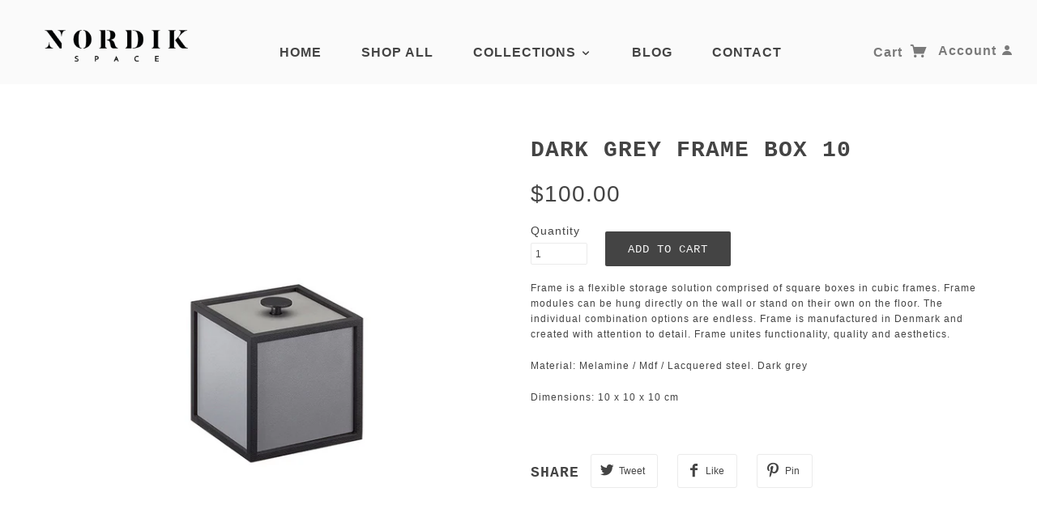

--- FILE ---
content_type: text/html; charset=utf-8
request_url: https://www.nordikspace.com/collections/bed-bath/products/dark-grey-frame-box-10
body_size: 19873
content:
<!doctype html>
<!--[if lt IE 7]> <html class="no-js lt-ie9 lt-ie8 lt-ie7" lang="en"> <![endif]-->
<!--[if IE 7]> <html class="no-js lt-ie9 lt-ie8" lang="en"> <![endif]-->
<!--[if IE 8]> <html class="no-js lt-ie9" lang="en"> <![endif]-->
<!--[if IE 9]> <html class="ie9 no-js"> <![endif]-->
<!--[if (gt IE 9)|!(IE)]><!--> <html class="no-js"> <!--<![endif]-->

<head>
  
  <!-- Google Tag Manager -->
<script>(function(w,d,s,l,i){w[l]=w[l]||[];w[l].push({'gtm.start':
new Date().getTime(),event:'gtm.js'});var f=d.getElementsByTagName(s)[0],
j=d.createElement(s),dl=l!='dataLayer'?'&l='+l:'';j.async=true;j.src=
'https://www.googletagmanager.com/gtm.js?id='+i+dl;f.parentNode.insertBefore(j,f);
})(window,document,'script','dataLayer','GTM-MT3H3DS');</script>
<!-- End Google Tag Manager -->
  
<meta name="p:domain_verify" content="85bc5d57a5a7cffabc4ed7845c546802"/>
  
  <meta name="facebook-domain-verification" content="xdnro472oy626czor9kkvvquwhciwk" />

  <meta charset="UTF-8" />
  <meta http-equiv="X-UA-Compatible" content="IE=edge,chrome=1" />
  <meta name="viewport" content="width=device-width, initial-scale=1.0" />
  
    <link rel="shortcut icon" type="image/png" href="//www.nordikspace.com/cdn/shop/t/14/assets/favicon.png?v=65528494442177154291513785243" />
  

  
    <title>Dark Grey Frame Box 10 | NORDIK SPACE</title>
  
  
  
  <meta name="description" content="Frame is a flexible storage solution comprised of square boxes in cubic frames. Frame modules can be hung directly on the wall or stand on their own on the floor. The individual combination options are endless. Frame is manufactured in Denmark and created with attention to detail. Frame unites functionality, quality an" />
  
  
  <link rel="canonical" href="https://www.nordikspace.com/products/dark-grey-frame-box-10" />
  
  

  <meta property="og:type" content="product">
  <meta property="og:title" content="Dark Grey Frame Box 10">
  
  <meta property="og:image" content="http://www.nordikspace.com/cdn/shop/products/darkgreyframe10-1_grande.jpg?v=1487371389">
  <meta property="og:image:secure_url" content="https://www.nordikspace.com/cdn/shop/products/darkgreyframe10-1_grande.jpg?v=1487371389">
  
  <meta property="og:image" content="http://www.nordikspace.com/cdn/shop/products/Darkgreyframe10-2_grande.jpg?v=1487371390">
  <meta property="og:image:secure_url" content="https://www.nordikspace.com/cdn/shop/products/Darkgreyframe10-2_grande.jpg?v=1487371390">
  
  <meta property="og:image" content="http://www.nordikspace.com/cdn/shop/products/Darkgreyframe10-3_grande.jpg?v=1487371391">
  <meta property="og:image:secure_url" content="https://www.nordikspace.com/cdn/shop/products/Darkgreyframe10-3_grande.jpg?v=1487371391">
  
  <meta property="og:price:amount" content="100.00">
  <meta property="og:price:currency" content="USD">


  <meta property="og:description" content="Frame is a flexible storage solution comprised of square boxes in cubic frames. Frame modules can be hung directly on the wall or stand on their own on the floor. The individual combination options are endless. Frame is manufactured in Denmark and created with attention to detail. Frame unites functionality, quality an">

  <meta property="og:url" content="https://www.nordikspace.com/products/dark-grey-frame-box-10">
  <meta property="og:site_name" content="NORDIK SPACE">





<meta name="twitter:card" content="summary">

  <meta name="twitter:title" content="Dark Grey Frame Box 10">
  <meta name="twitter:description" content="Frame is a flexible storage solution comprised of square boxes in cubic frames. Frame modules can be hung directly on the wall or stand on their own on the floor. The individual combination options are endless. Frame is manufactured in Denmark and created with attention to detail. Frame unites functionality, quality an">
  <meta name="twitter:image" content="https://www.nordikspace.com/cdn/shop/products/darkgreyframe10-1_medium.jpg?v=1487371389">
  <meta name="twitter:image:width" content="240">
  <meta name="twitter:image:height" content="240">

  
  




























<script>
  WebFontConfig = {
    
    
    google: { families: ['Open Sans:400,700', ] }
    
  };
</script>
<script src="//ajax.googleapis.com/ajax/libs/webfont/1.4.7/webfont.js"></script>


  <script>window.performance && window.performance.mark && window.performance.mark('shopify.content_for_header.start');</script><meta id="shopify-digital-wallet" name="shopify-digital-wallet" content="/12010812/digital_wallets/dialog">
<meta name="shopify-checkout-api-token" content="d017f59b7722fb265764fead8647013c">
<link rel="alternate" type="application/json+oembed" href="https://www.nordikspace.com/products/dark-grey-frame-box-10.oembed">
<script async="async" src="/checkouts/internal/preloads.js?locale=en-US"></script>
<link rel="preconnect" href="https://shop.app" crossorigin="anonymous">
<script async="async" src="https://shop.app/checkouts/internal/preloads.js?locale=en-US&shop_id=12010812" crossorigin="anonymous"></script>
<script id="apple-pay-shop-capabilities" type="application/json">{"shopId":12010812,"countryCode":"CA","currencyCode":"USD","merchantCapabilities":["supports3DS"],"merchantId":"gid:\/\/shopify\/Shop\/12010812","merchantName":"NORDIK SPACE","requiredBillingContactFields":["postalAddress","email","phone"],"requiredShippingContactFields":["postalAddress","email","phone"],"shippingType":"shipping","supportedNetworks":["visa","masterCard","amex","discover","jcb"],"total":{"type":"pending","label":"NORDIK SPACE","amount":"1.00"},"shopifyPaymentsEnabled":true,"supportsSubscriptions":true}</script>
<script id="shopify-features" type="application/json">{"accessToken":"d017f59b7722fb265764fead8647013c","betas":["rich-media-storefront-analytics"],"domain":"www.nordikspace.com","predictiveSearch":true,"shopId":12010812,"locale":"en"}</script>
<script>var Shopify = Shopify || {};
Shopify.shop = "nordikspace.myshopify.com";
Shopify.locale = "en";
Shopify.currency = {"active":"USD","rate":"1.0"};
Shopify.country = "US";
Shopify.theme = {"name":"MAIN - December 25 2018","id":9119629353,"schema_name":null,"schema_version":null,"theme_store_id":null,"role":"main"};
Shopify.theme.handle = "null";
Shopify.theme.style = {"id":null,"handle":null};
Shopify.cdnHost = "www.nordikspace.com/cdn";
Shopify.routes = Shopify.routes || {};
Shopify.routes.root = "/";</script>
<script type="module">!function(o){(o.Shopify=o.Shopify||{}).modules=!0}(window);</script>
<script>!function(o){function n(){var o=[];function n(){o.push(Array.prototype.slice.apply(arguments))}return n.q=o,n}var t=o.Shopify=o.Shopify||{};t.loadFeatures=n(),t.autoloadFeatures=n()}(window);</script>
<script>
  window.ShopifyPay = window.ShopifyPay || {};
  window.ShopifyPay.apiHost = "shop.app\/pay";
  window.ShopifyPay.redirectState = null;
</script>
<script id="shop-js-analytics" type="application/json">{"pageType":"product"}</script>
<script defer="defer" async type="module" src="//www.nordikspace.com/cdn/shopifycloud/shop-js/modules/v2/client.init-shop-cart-sync_WVOgQShq.en.esm.js"></script>
<script defer="defer" async type="module" src="//www.nordikspace.com/cdn/shopifycloud/shop-js/modules/v2/chunk.common_C_13GLB1.esm.js"></script>
<script defer="defer" async type="module" src="//www.nordikspace.com/cdn/shopifycloud/shop-js/modules/v2/chunk.modal_CLfMGd0m.esm.js"></script>
<script type="module">
  await import("//www.nordikspace.com/cdn/shopifycloud/shop-js/modules/v2/client.init-shop-cart-sync_WVOgQShq.en.esm.js");
await import("//www.nordikspace.com/cdn/shopifycloud/shop-js/modules/v2/chunk.common_C_13GLB1.esm.js");
await import("//www.nordikspace.com/cdn/shopifycloud/shop-js/modules/v2/chunk.modal_CLfMGd0m.esm.js");

  window.Shopify.SignInWithShop?.initShopCartSync?.({"fedCMEnabled":true,"windoidEnabled":true});

</script>
<script>
  window.Shopify = window.Shopify || {};
  if (!window.Shopify.featureAssets) window.Shopify.featureAssets = {};
  window.Shopify.featureAssets['shop-js'] = {"shop-cart-sync":["modules/v2/client.shop-cart-sync_DuR37GeY.en.esm.js","modules/v2/chunk.common_C_13GLB1.esm.js","modules/v2/chunk.modal_CLfMGd0m.esm.js"],"init-fed-cm":["modules/v2/client.init-fed-cm_BucUoe6W.en.esm.js","modules/v2/chunk.common_C_13GLB1.esm.js","modules/v2/chunk.modal_CLfMGd0m.esm.js"],"shop-toast-manager":["modules/v2/client.shop-toast-manager_B0JfrpKj.en.esm.js","modules/v2/chunk.common_C_13GLB1.esm.js","modules/v2/chunk.modal_CLfMGd0m.esm.js"],"init-shop-cart-sync":["modules/v2/client.init-shop-cart-sync_WVOgQShq.en.esm.js","modules/v2/chunk.common_C_13GLB1.esm.js","modules/v2/chunk.modal_CLfMGd0m.esm.js"],"shop-button":["modules/v2/client.shop-button_B_U3bv27.en.esm.js","modules/v2/chunk.common_C_13GLB1.esm.js","modules/v2/chunk.modal_CLfMGd0m.esm.js"],"init-windoid":["modules/v2/client.init-windoid_DuP9q_di.en.esm.js","modules/v2/chunk.common_C_13GLB1.esm.js","modules/v2/chunk.modal_CLfMGd0m.esm.js"],"shop-cash-offers":["modules/v2/client.shop-cash-offers_BmULhtno.en.esm.js","modules/v2/chunk.common_C_13GLB1.esm.js","modules/v2/chunk.modal_CLfMGd0m.esm.js"],"pay-button":["modules/v2/client.pay-button_CrPSEbOK.en.esm.js","modules/v2/chunk.common_C_13GLB1.esm.js","modules/v2/chunk.modal_CLfMGd0m.esm.js"],"init-customer-accounts":["modules/v2/client.init-customer-accounts_jNk9cPYQ.en.esm.js","modules/v2/client.shop-login-button_DJ5ldayH.en.esm.js","modules/v2/chunk.common_C_13GLB1.esm.js","modules/v2/chunk.modal_CLfMGd0m.esm.js"],"avatar":["modules/v2/client.avatar_BTnouDA3.en.esm.js"],"checkout-modal":["modules/v2/client.checkout-modal_pBPyh9w8.en.esm.js","modules/v2/chunk.common_C_13GLB1.esm.js","modules/v2/chunk.modal_CLfMGd0m.esm.js"],"init-shop-for-new-customer-accounts":["modules/v2/client.init-shop-for-new-customer-accounts_BUoCy7a5.en.esm.js","modules/v2/client.shop-login-button_DJ5ldayH.en.esm.js","modules/v2/chunk.common_C_13GLB1.esm.js","modules/v2/chunk.modal_CLfMGd0m.esm.js"],"init-customer-accounts-sign-up":["modules/v2/client.init-customer-accounts-sign-up_CnczCz9H.en.esm.js","modules/v2/client.shop-login-button_DJ5ldayH.en.esm.js","modules/v2/chunk.common_C_13GLB1.esm.js","modules/v2/chunk.modal_CLfMGd0m.esm.js"],"init-shop-email-lookup-coordinator":["modules/v2/client.init-shop-email-lookup-coordinator_CzjY5t9o.en.esm.js","modules/v2/chunk.common_C_13GLB1.esm.js","modules/v2/chunk.modal_CLfMGd0m.esm.js"],"shop-follow-button":["modules/v2/client.shop-follow-button_CsYC63q7.en.esm.js","modules/v2/chunk.common_C_13GLB1.esm.js","modules/v2/chunk.modal_CLfMGd0m.esm.js"],"shop-login-button":["modules/v2/client.shop-login-button_DJ5ldayH.en.esm.js","modules/v2/chunk.common_C_13GLB1.esm.js","modules/v2/chunk.modal_CLfMGd0m.esm.js"],"shop-login":["modules/v2/client.shop-login_B9ccPdmx.en.esm.js","modules/v2/chunk.common_C_13GLB1.esm.js","modules/v2/chunk.modal_CLfMGd0m.esm.js"],"lead-capture":["modules/v2/client.lead-capture_D0K_KgYb.en.esm.js","modules/v2/chunk.common_C_13GLB1.esm.js","modules/v2/chunk.modal_CLfMGd0m.esm.js"],"payment-terms":["modules/v2/client.payment-terms_BWmiNN46.en.esm.js","modules/v2/chunk.common_C_13GLB1.esm.js","modules/v2/chunk.modal_CLfMGd0m.esm.js"]};
</script>
<script>(function() {
  var isLoaded = false;
  function asyncLoad() {
    if (isLoaded) return;
    isLoaded = true;
    var urls = ["\/\/shopify.privy.com\/widget.js?shop=nordikspace.myshopify.com","https:\/\/www.improvedcontactform.com\/icf.js?shop=nordikspace.myshopify.com","https:\/\/chimpstatic.com\/mcjs-connected\/js\/users\/8020485814b36f5936e155226\/9e485d9c51ab10aacecd4a045.js?shop=nordikspace.myshopify.com","\/\/cdn.shopify.com\/proxy\/530e4ea3d1a9308fa4b6759a1993546e06fa245cfe8673e806760eaea9e0560e\/static.cdn.printful.com\/static\/js\/external\/shopify-product-customizer.js?v=0.28\u0026shop=nordikspace.myshopify.com\u0026sp-cache-control=cHVibGljLCBtYXgtYWdlPTkwMA","https:\/\/static.klaviyo.com\/onsite\/js\/MjA62M\/klaviyo.js?company_id=MjA62M\u0026shop=nordikspace.myshopify.com","https:\/\/cdn.hextom.com\/js\/quickannouncementbar.js?shop=nordikspace.myshopify.com"];
    for (var i = 0; i < urls.length; i++) {
      var s = document.createElement('script');
      s.type = 'text/javascript';
      s.async = true;
      s.src = urls[i];
      var x = document.getElementsByTagName('script')[0];
      x.parentNode.insertBefore(s, x);
    }
  };
  if(window.attachEvent) {
    window.attachEvent('onload', asyncLoad);
  } else {
    window.addEventListener('load', asyncLoad, false);
  }
})();</script>
<script id="__st">var __st={"a":12010812,"offset":-18000,"reqid":"4f5c30ca-20e1-47a4-b147-1f8d3f700ab8-1769626284","pageurl":"www.nordikspace.com\/collections\/bed-bath\/products\/dark-grey-frame-box-10","u":"e4d7e6e4ac4f","p":"product","rtyp":"product","rid":9479955139};</script>
<script>window.ShopifyPaypalV4VisibilityTracking = true;</script>
<script id="captcha-bootstrap">!function(){'use strict';const t='contact',e='account',n='new_comment',o=[[t,t],['blogs',n],['comments',n],[t,'customer']],c=[[e,'customer_login'],[e,'guest_login'],[e,'recover_customer_password'],[e,'create_customer']],r=t=>t.map((([t,e])=>`form[action*='/${t}']:not([data-nocaptcha='true']) input[name='form_type'][value='${e}']`)).join(','),a=t=>()=>t?[...document.querySelectorAll(t)].map((t=>t.form)):[];function s(){const t=[...o],e=r(t);return a(e)}const i='password',u='form_key',d=['recaptcha-v3-token','g-recaptcha-response','h-captcha-response',i],f=()=>{try{return window.sessionStorage}catch{return}},m='__shopify_v',_=t=>t.elements[u];function p(t,e,n=!1){try{const o=window.sessionStorage,c=JSON.parse(o.getItem(e)),{data:r}=function(t){const{data:e,action:n}=t;return t[m]||n?{data:e,action:n}:{data:t,action:n}}(c);for(const[e,n]of Object.entries(r))t.elements[e]&&(t.elements[e].value=n);n&&o.removeItem(e)}catch(o){console.error('form repopulation failed',{error:o})}}const l='form_type',E='cptcha';function T(t){t.dataset[E]=!0}const w=window,h=w.document,L='Shopify',v='ce_forms',y='captcha';let A=!1;((t,e)=>{const n=(g='f06e6c50-85a8-45c8-87d0-21a2b65856fe',I='https://cdn.shopify.com/shopifycloud/storefront-forms-hcaptcha/ce_storefront_forms_captcha_hcaptcha.v1.5.2.iife.js',D={infoText:'Protected by hCaptcha',privacyText:'Privacy',termsText:'Terms'},(t,e,n)=>{const o=w[L][v],c=o.bindForm;if(c)return c(t,g,e,D).then(n);var r;o.q.push([[t,g,e,D],n]),r=I,A||(h.body.append(Object.assign(h.createElement('script'),{id:'captcha-provider',async:!0,src:r})),A=!0)});var g,I,D;w[L]=w[L]||{},w[L][v]=w[L][v]||{},w[L][v].q=[],w[L][y]=w[L][y]||{},w[L][y].protect=function(t,e){n(t,void 0,e),T(t)},Object.freeze(w[L][y]),function(t,e,n,w,h,L){const[v,y,A,g]=function(t,e,n){const i=e?o:[],u=t?c:[],d=[...i,...u],f=r(d),m=r(i),_=r(d.filter((([t,e])=>n.includes(e))));return[a(f),a(m),a(_),s()]}(w,h,L),I=t=>{const e=t.target;return e instanceof HTMLFormElement?e:e&&e.form},D=t=>v().includes(t);t.addEventListener('submit',(t=>{const e=I(t);if(!e)return;const n=D(e)&&!e.dataset.hcaptchaBound&&!e.dataset.recaptchaBound,o=_(e),c=g().includes(e)&&(!o||!o.value);(n||c)&&t.preventDefault(),c&&!n&&(function(t){try{if(!f())return;!function(t){const e=f();if(!e)return;const n=_(t);if(!n)return;const o=n.value;o&&e.removeItem(o)}(t);const e=Array.from(Array(32),(()=>Math.random().toString(36)[2])).join('');!function(t,e){_(t)||t.append(Object.assign(document.createElement('input'),{type:'hidden',name:u})),t.elements[u].value=e}(t,e),function(t,e){const n=f();if(!n)return;const o=[...t.querySelectorAll(`input[type='${i}']`)].map((({name:t})=>t)),c=[...d,...o],r={};for(const[a,s]of new FormData(t).entries())c.includes(a)||(r[a]=s);n.setItem(e,JSON.stringify({[m]:1,action:t.action,data:r}))}(t,e)}catch(e){console.error('failed to persist form',e)}}(e),e.submit())}));const S=(t,e)=>{t&&!t.dataset[E]&&(n(t,e.some((e=>e===t))),T(t))};for(const o of['focusin','change'])t.addEventListener(o,(t=>{const e=I(t);D(e)&&S(e,y())}));const B=e.get('form_key'),M=e.get(l),P=B&&M;t.addEventListener('DOMContentLoaded',(()=>{const t=y();if(P)for(const e of t)e.elements[l].value===M&&p(e,B);[...new Set([...A(),...v().filter((t=>'true'===t.dataset.shopifyCaptcha))])].forEach((e=>S(e,t)))}))}(h,new URLSearchParams(w.location.search),n,t,e,['guest_login'])})(!0,!0)}();</script>
<script integrity="sha256-4kQ18oKyAcykRKYeNunJcIwy7WH5gtpwJnB7kiuLZ1E=" data-source-attribution="shopify.loadfeatures" defer="defer" src="//www.nordikspace.com/cdn/shopifycloud/storefront/assets/storefront/load_feature-a0a9edcb.js" crossorigin="anonymous"></script>
<script crossorigin="anonymous" defer="defer" src="//www.nordikspace.com/cdn/shopifycloud/storefront/assets/shopify_pay/storefront-65b4c6d7.js?v=20250812"></script>
<script data-source-attribution="shopify.dynamic_checkout.dynamic.init">var Shopify=Shopify||{};Shopify.PaymentButton=Shopify.PaymentButton||{isStorefrontPortableWallets:!0,init:function(){window.Shopify.PaymentButton.init=function(){};var t=document.createElement("script");t.src="https://www.nordikspace.com/cdn/shopifycloud/portable-wallets/latest/portable-wallets.en.js",t.type="module",document.head.appendChild(t)}};
</script>
<script data-source-attribution="shopify.dynamic_checkout.buyer_consent">
  function portableWalletsHideBuyerConsent(e){var t=document.getElementById("shopify-buyer-consent"),n=document.getElementById("shopify-subscription-policy-button");t&&n&&(t.classList.add("hidden"),t.setAttribute("aria-hidden","true"),n.removeEventListener("click",e))}function portableWalletsShowBuyerConsent(e){var t=document.getElementById("shopify-buyer-consent"),n=document.getElementById("shopify-subscription-policy-button");t&&n&&(t.classList.remove("hidden"),t.removeAttribute("aria-hidden"),n.addEventListener("click",e))}window.Shopify?.PaymentButton&&(window.Shopify.PaymentButton.hideBuyerConsent=portableWalletsHideBuyerConsent,window.Shopify.PaymentButton.showBuyerConsent=portableWalletsShowBuyerConsent);
</script>
<script data-source-attribution="shopify.dynamic_checkout.cart.bootstrap">document.addEventListener("DOMContentLoaded",(function(){function t(){return document.querySelector("shopify-accelerated-checkout-cart, shopify-accelerated-checkout")}if(t())Shopify.PaymentButton.init();else{new MutationObserver((function(e,n){t()&&(Shopify.PaymentButton.init(),n.disconnect())})).observe(document.body,{childList:!0,subtree:!0})}}));
</script>
<link id="shopify-accelerated-checkout-styles" rel="stylesheet" media="screen" href="https://www.nordikspace.com/cdn/shopifycloud/portable-wallets/latest/accelerated-checkout-backwards-compat.css" crossorigin="anonymous">
<style id="shopify-accelerated-checkout-cart">
        #shopify-buyer-consent {
  margin-top: 1em;
  display: inline-block;
  width: 100%;
}

#shopify-buyer-consent.hidden {
  display: none;
}

#shopify-subscription-policy-button {
  background: none;
  border: none;
  padding: 0;
  text-decoration: underline;
  font-size: inherit;
  cursor: pointer;
}

#shopify-subscription-policy-button::before {
  box-shadow: none;
}

      </style>

<script>window.performance && window.performance.mark && window.performance.mark('shopify.content_for_header.end');</script> 

  <link href="//www.nordikspace.com/cdn/shop/t/14/assets/style.css?v=112336785563637697851759251247" rel="stylesheet" type="text/css" media="all" />
  <link href="//www.nordikspace.com/cdn/shop/t/14/assets/swatch.css?v=8441452113852259681513785253" rel="stylesheet" type="text/css" media="all" />
  <style>

/* Add Your Custom Styles Here */
  
/* instagram-widget css  */
.template-index .instagram-widget .items.wide {max-width: 100%;max-height: 100%;}
.template-index .instagram-widget .items .item {max-width: 100%;display:inline-block;}

  
/* 
  ##Device = Desktops
  ##Screen = 1281px to higher resolution desktops
*/
 @media (min-width: 769px) and (max-width: 1024px){
	a.item img {height:154px;width: 154px;}
  
}

@media (min-width: 1025px) and (max-width: 1280px){
  	.product-item.columns.large-3{
      	height: 325px !important;
    	margin-left: auto;
    	margin-right: auto;
    	margin-top: 20px;
    	margin-bottom: 20px;
    }
	a.item img {height: 200px;width: 306px;}
  	 .image-wrapper a img {width: 200px;height: 200px;}
  
}
@media (min-width: 1281px) and (max-width:1365 ) {
	a.item img {height: 230px;width: 306px;}
  	.image-wrapper a img {width: 300px;height: 300px;}
  	.product-item.columns.large-3{
      	height: 425px;
    	margin-left: auto;
    	margin-right: auto;
    	margin-top: 20px;
    	margin-bottom: 20px;
    }
  
}
@media (width: 1366px) {
	a.item img {height:211px;width: 211px;}
  
}
@media (width: 1440px) {
	a.item img {height:223px;width:223px;}
   .widgets {padding-top: 140px;}
  
}
@media (min-width: 1441px) and (max-width:1600px) {
	a.item img {height: 250px;width: 250px;}
   .widgets {padding-top: 140px;}
  
}
@media (width: 1680px) {
	a.item img {height: 263px;width: 263px;}
   .widgets {padding-top: 140px;}
  
}
@media (min-width: 1681px) {
	a.item img {height: 258px;width:258px;}
   .widgets {padding-top: 140px;}
  
}
@media only screen and (max-width: 768px) {
    .items.wide {text-align: center;}
  	a.item img {height: 230px;width: 240px;}
  .template-index .instagram-widget .items .item {display: inline-block;padding:0;}
  

  
}

@media only screen and (max-width: 760px){
  
  	.product-grid .title a{font-size:11px;}
    .product-item.columns.large-3 {
    width: 145px;
    height: 287px;
    float: left;
    padding: 5px;
   }
  a.item img {
    height: 160px;
    width: 160px;
}
    
}
  @media only screen and (max-width: 984px) and (min-width: 767px){
.template-index .widgets .row {
    padding: 50px 30px 0 !important;
}
  }
@media (max-width: 320px) {
  a.item img {height: 136px;width: 136px;}
}
  
@media only screen and (min-width: 768px){
.template-index .widgets .full_widget{padding: 100px 0px 0;}

.template-index .instagram-widget {text-align: left;}
/* .product-grid .product-item {height: 300px;} */

}

  
  /*  Blog CSS */
.featured-blog--root {margin: 0 auto;text-align: center;padding: 70px 50px;}
.featured-blog--header { max-width: 1200px;margin: 0 auto;}
.featured-blog--heading { text-transform: uppercase;margin: -.3em 0;padding-bottom: 30px;}
  
.featured-blog--body {
    display: -webkit-inline-box;
    display: -ms-inline-flexbox;
    display: inline-flex;
    width: 100%;
    max-width: 1200px;
    -ms-flex-wrap: wrap;
    flex-wrap: wrap;
    -webkit-box-pack: center;
    -ms-flex-pack: center;
    justify-content: center;
    margin: -15px 0;
}
  
.featured-blog--item--image {
    display: -webkit-box;
    display: -ms-flexbox;
    display: flex;
    -webkit-box-align: center;
    -ms-flex-align: center;
    align-items: center;
    padding-bottom: 15px;
}
  
.featured-blog--item {width: calc(100% / 3);padding: 15px;}
.image--root {position: relative; max-width: 100%;}
  
.image--root img {
    display: block;
    position: absolute;
    top: 0;
    left: 0;
    width: 100%;
    height: 100%;
}
.image--container {max-width: 100%;}



</style>

  <!--[if lt IE 8]>
    <script src="//www.nordikspace.com/cdn/shop/t/14/assets/json2.js?v=154133857350868653501513785247" type="text/javascript"></script>
  <![endif]-->

  <!--[if lt IE 9]>
  <script type="text/javascript" src="https://getfirebug.com/firebug-lite.js"></script>
  <script src="//html5shim.googlecode.com/svn/trunk/html5.js" type="text/javascript"></script>
  <script src="//www.nordikspace.com/cdn/shop/t/14/assets/dd_roundies.js?v=75117064764312664521513785243" type="text/javascript"></script>
  <script>
  DD_roundies.addRule('.circle', '45px');
  </script>
  <![endif]-->

  <script src="//www.nordikspace.com/cdn/shop/t/14/assets/custom.modernizr.js?v=44331738608728928201513785242" type="text/javascript"></script>
  <script src="//ajax.googleapis.com/ajax/libs/jquery/1.9.1/jquery.min.js" type="text/javascript"></script>
  <script src="//ajax.googleapis.com/ajax/libs/jqueryui/1.10.3/jquery-ui.min.js" type="text/javascript"></script>
  <script src="//www.nordikspace.com/cdn/shopifycloud/storefront/assets/themes_support/api.jquery-7ab1a3a4.js" type="text/javascript"></script>
  <script src="//www.nordikspace.com/cdn/shopifycloud/storefront/assets/themes_support/option_selection-b017cd28.js" type="text/javascript"></script>
<script src="//www.nordikspace.com/cdn/shop/t/14/assets/jquery.flexslider.js?v=102035754958032264631513785247" type="text/javascript"></script>
  <link href="//www.nordikspace.com/cdn/shop/t/14/assets/flexslider.css?v=92153025880732916791513785243" rel="stylesheet" type="text/css" media="all" />
  

  <script>
    var twitterID = '',
    general_external_links_enabled = true,
    general_scroll_to_active_item = true,
    shop_url = 'https://www.nordikspace.com',
    shop_money_format = '${{amount}}',
    home_slider_auto_enabled = true,
    home_slider_rotate_frequency = 7000,
    home_widget_twitter_enabled = false,
    home_widget_blog_enabled = false,
    home_widget_instagram_access_token = '2918878924.c76948d.0f1ad10adf0a4132a12eb6b76851633d',
    product_zoom_enabled = true,
    product_modal_enabled = true,
    currency_switcher_enabled = false,
    theme = {};
  </script>

  

  <script src="//www.nordikspace.com/cdn/shop/t/14/assets/plugins.js?v=133337190204299359001533869283" type="text/javascript"></script>
  <script src="//www.nordikspace.com/cdn/shop/t/14/assets/shop.js?v=44844738293321518411535776764" type="text/javascript"></script>

<link href="https://monorail-edge.shopifysvc.com" rel="dns-prefetch">
<script>(function(){if ("sendBeacon" in navigator && "performance" in window) {try {var session_token_from_headers = performance.getEntriesByType('navigation')[0].serverTiming.find(x => x.name == '_s').description;} catch {var session_token_from_headers = undefined;}var session_cookie_matches = document.cookie.match(/_shopify_s=([^;]*)/);var session_token_from_cookie = session_cookie_matches && session_cookie_matches.length === 2 ? session_cookie_matches[1] : "";var session_token = session_token_from_headers || session_token_from_cookie || "";function handle_abandonment_event(e) {var entries = performance.getEntries().filter(function(entry) {return /monorail-edge.shopifysvc.com/.test(entry.name);});if (!window.abandonment_tracked && entries.length === 0) {window.abandonment_tracked = true;var currentMs = Date.now();var navigation_start = performance.timing.navigationStart;var payload = {shop_id: 12010812,url: window.location.href,navigation_start,duration: currentMs - navigation_start,session_token,page_type: "product"};window.navigator.sendBeacon("https://monorail-edge.shopifysvc.com/v1/produce", JSON.stringify({schema_id: "online_store_buyer_site_abandonment/1.1",payload: payload,metadata: {event_created_at_ms: currentMs,event_sent_at_ms: currentMs}}));}}window.addEventListener('pagehide', handle_abandonment_event);}}());</script>
<script id="web-pixels-manager-setup">(function e(e,d,r,n,o){if(void 0===o&&(o={}),!Boolean(null===(a=null===(i=window.Shopify)||void 0===i?void 0:i.analytics)||void 0===a?void 0:a.replayQueue)){var i,a;window.Shopify=window.Shopify||{};var t=window.Shopify;t.analytics=t.analytics||{};var s=t.analytics;s.replayQueue=[],s.publish=function(e,d,r){return s.replayQueue.push([e,d,r]),!0};try{self.performance.mark("wpm:start")}catch(e){}var l=function(){var e={modern:/Edge?\/(1{2}[4-9]|1[2-9]\d|[2-9]\d{2}|\d{4,})\.\d+(\.\d+|)|Firefox\/(1{2}[4-9]|1[2-9]\d|[2-9]\d{2}|\d{4,})\.\d+(\.\d+|)|Chrom(ium|e)\/(9{2}|\d{3,})\.\d+(\.\d+|)|(Maci|X1{2}).+ Version\/(15\.\d+|(1[6-9]|[2-9]\d|\d{3,})\.\d+)([,.]\d+|)( \(\w+\)|)( Mobile\/\w+|) Safari\/|Chrome.+OPR\/(9{2}|\d{3,})\.\d+\.\d+|(CPU[ +]OS|iPhone[ +]OS|CPU[ +]iPhone|CPU IPhone OS|CPU iPad OS)[ +]+(15[._]\d+|(1[6-9]|[2-9]\d|\d{3,})[._]\d+)([._]\d+|)|Android:?[ /-](13[3-9]|1[4-9]\d|[2-9]\d{2}|\d{4,})(\.\d+|)(\.\d+|)|Android.+Firefox\/(13[5-9]|1[4-9]\d|[2-9]\d{2}|\d{4,})\.\d+(\.\d+|)|Android.+Chrom(ium|e)\/(13[3-9]|1[4-9]\d|[2-9]\d{2}|\d{4,})\.\d+(\.\d+|)|SamsungBrowser\/([2-9]\d|\d{3,})\.\d+/,legacy:/Edge?\/(1[6-9]|[2-9]\d|\d{3,})\.\d+(\.\d+|)|Firefox\/(5[4-9]|[6-9]\d|\d{3,})\.\d+(\.\d+|)|Chrom(ium|e)\/(5[1-9]|[6-9]\d|\d{3,})\.\d+(\.\d+|)([\d.]+$|.*Safari\/(?![\d.]+ Edge\/[\d.]+$))|(Maci|X1{2}).+ Version\/(10\.\d+|(1[1-9]|[2-9]\d|\d{3,})\.\d+)([,.]\d+|)( \(\w+\)|)( Mobile\/\w+|) Safari\/|Chrome.+OPR\/(3[89]|[4-9]\d|\d{3,})\.\d+\.\d+|(CPU[ +]OS|iPhone[ +]OS|CPU[ +]iPhone|CPU IPhone OS|CPU iPad OS)[ +]+(10[._]\d+|(1[1-9]|[2-9]\d|\d{3,})[._]\d+)([._]\d+|)|Android:?[ /-](13[3-9]|1[4-9]\d|[2-9]\d{2}|\d{4,})(\.\d+|)(\.\d+|)|Mobile Safari.+OPR\/([89]\d|\d{3,})\.\d+\.\d+|Android.+Firefox\/(13[5-9]|1[4-9]\d|[2-9]\d{2}|\d{4,})\.\d+(\.\d+|)|Android.+Chrom(ium|e)\/(13[3-9]|1[4-9]\d|[2-9]\d{2}|\d{4,})\.\d+(\.\d+|)|Android.+(UC? ?Browser|UCWEB|U3)[ /]?(15\.([5-9]|\d{2,})|(1[6-9]|[2-9]\d|\d{3,})\.\d+)\.\d+|SamsungBrowser\/(5\.\d+|([6-9]|\d{2,})\.\d+)|Android.+MQ{2}Browser\/(14(\.(9|\d{2,})|)|(1[5-9]|[2-9]\d|\d{3,})(\.\d+|))(\.\d+|)|K[Aa][Ii]OS\/(3\.\d+|([4-9]|\d{2,})\.\d+)(\.\d+|)/},d=e.modern,r=e.legacy,n=navigator.userAgent;return n.match(d)?"modern":n.match(r)?"legacy":"unknown"}(),u="modern"===l?"modern":"legacy",c=(null!=n?n:{modern:"",legacy:""})[u],f=function(e){return[e.baseUrl,"/wpm","/b",e.hashVersion,"modern"===e.buildTarget?"m":"l",".js"].join("")}({baseUrl:d,hashVersion:r,buildTarget:u}),m=function(e){var d=e.version,r=e.bundleTarget,n=e.surface,o=e.pageUrl,i=e.monorailEndpoint;return{emit:function(e){var a=e.status,t=e.errorMsg,s=(new Date).getTime(),l=JSON.stringify({metadata:{event_sent_at_ms:s},events:[{schema_id:"web_pixels_manager_load/3.1",payload:{version:d,bundle_target:r,page_url:o,status:a,surface:n,error_msg:t},metadata:{event_created_at_ms:s}}]});if(!i)return console&&console.warn&&console.warn("[Web Pixels Manager] No Monorail endpoint provided, skipping logging."),!1;try{return self.navigator.sendBeacon.bind(self.navigator)(i,l)}catch(e){}var u=new XMLHttpRequest;try{return u.open("POST",i,!0),u.setRequestHeader("Content-Type","text/plain"),u.send(l),!0}catch(e){return console&&console.warn&&console.warn("[Web Pixels Manager] Got an unhandled error while logging to Monorail."),!1}}}}({version:r,bundleTarget:l,surface:e.surface,pageUrl:self.location.href,monorailEndpoint:e.monorailEndpoint});try{o.browserTarget=l,function(e){var d=e.src,r=e.async,n=void 0===r||r,o=e.onload,i=e.onerror,a=e.sri,t=e.scriptDataAttributes,s=void 0===t?{}:t,l=document.createElement("script"),u=document.querySelector("head"),c=document.querySelector("body");if(l.async=n,l.src=d,a&&(l.integrity=a,l.crossOrigin="anonymous"),s)for(var f in s)if(Object.prototype.hasOwnProperty.call(s,f))try{l.dataset[f]=s[f]}catch(e){}if(o&&l.addEventListener("load",o),i&&l.addEventListener("error",i),u)u.appendChild(l);else{if(!c)throw new Error("Did not find a head or body element to append the script");c.appendChild(l)}}({src:f,async:!0,onload:function(){if(!function(){var e,d;return Boolean(null===(d=null===(e=window.Shopify)||void 0===e?void 0:e.analytics)||void 0===d?void 0:d.initialized)}()){var d=window.webPixelsManager.init(e)||void 0;if(d){var r=window.Shopify.analytics;r.replayQueue.forEach((function(e){var r=e[0],n=e[1],o=e[2];d.publishCustomEvent(r,n,o)})),r.replayQueue=[],r.publish=d.publishCustomEvent,r.visitor=d.visitor,r.initialized=!0}}},onerror:function(){return m.emit({status:"failed",errorMsg:"".concat(f," has failed to load")})},sri:function(e){var d=/^sha384-[A-Za-z0-9+/=]+$/;return"string"==typeof e&&d.test(e)}(c)?c:"",scriptDataAttributes:o}),m.emit({status:"loading"})}catch(e){m.emit({status:"failed",errorMsg:(null==e?void 0:e.message)||"Unknown error"})}}})({shopId: 12010812,storefrontBaseUrl: "https://www.nordikspace.com",extensionsBaseUrl: "https://extensions.shopifycdn.com/cdn/shopifycloud/web-pixels-manager",monorailEndpoint: "https://monorail-edge.shopifysvc.com/unstable/produce_batch",surface: "storefront-renderer",enabledBetaFlags: ["2dca8a86"],webPixelsConfigList: [{"id":"896630918","configuration":"{\"storeIdentity\":\"nordikspace.myshopify.com\",\"baseURL\":\"https:\\\/\\\/api.printful.com\\\/shopify-pixels\"}","eventPayloadVersion":"v1","runtimeContext":"STRICT","scriptVersion":"74f275712857ab41bea9d998dcb2f9da","type":"APP","apiClientId":156624,"privacyPurposes":["ANALYTICS","MARKETING","SALE_OF_DATA"],"dataSharingAdjustments":{"protectedCustomerApprovalScopes":["read_customer_address","read_customer_email","read_customer_name","read_customer_personal_data","read_customer_phone"]}},{"id":"91127942","configuration":"{\"pixel_id\":\"578914652548272\",\"pixel_type\":\"facebook_pixel\",\"metaapp_system_user_token\":\"-\"}","eventPayloadVersion":"v1","runtimeContext":"OPEN","scriptVersion":"ca16bc87fe92b6042fbaa3acc2fbdaa6","type":"APP","apiClientId":2329312,"privacyPurposes":["ANALYTICS","MARKETING","SALE_OF_DATA"],"dataSharingAdjustments":{"protectedCustomerApprovalScopes":["read_customer_address","read_customer_email","read_customer_name","read_customer_personal_data","read_customer_phone"]}},{"id":"95223942","eventPayloadVersion":"v1","runtimeContext":"LAX","scriptVersion":"1","type":"CUSTOM","privacyPurposes":["ANALYTICS"],"name":"Google Analytics tag (migrated)"},{"id":"shopify-app-pixel","configuration":"{}","eventPayloadVersion":"v1","runtimeContext":"STRICT","scriptVersion":"0450","apiClientId":"shopify-pixel","type":"APP","privacyPurposes":["ANALYTICS","MARKETING"]},{"id":"shopify-custom-pixel","eventPayloadVersion":"v1","runtimeContext":"LAX","scriptVersion":"0450","apiClientId":"shopify-pixel","type":"CUSTOM","privacyPurposes":["ANALYTICS","MARKETING"]}],isMerchantRequest: false,initData: {"shop":{"name":"NORDIK SPACE","paymentSettings":{"currencyCode":"USD"},"myshopifyDomain":"nordikspace.myshopify.com","countryCode":"CA","storefrontUrl":"https:\/\/www.nordikspace.com"},"customer":null,"cart":null,"checkout":null,"productVariants":[{"price":{"amount":100.0,"currencyCode":"USD"},"product":{"title":"Dark Grey Frame Box 10","vendor":"by Lassen","id":"9479955139","untranslatedTitle":"Dark Grey Frame Box 10","url":"\/products\/dark-grey-frame-box-10","type":"Kitchen \u0026 Dining"},"id":"34357739331","image":{"src":"\/\/www.nordikspace.com\/cdn\/shop\/products\/darkgreyframe10-1.jpg?v=1487371389"},"sku":"1020","title":"Default Title","untranslatedTitle":"Default Title"}],"purchasingCompany":null},},"https://www.nordikspace.com/cdn","fcfee988w5aeb613cpc8e4bc33m6693e112",{"modern":"","legacy":""},{"shopId":"12010812","storefrontBaseUrl":"https:\/\/www.nordikspace.com","extensionBaseUrl":"https:\/\/extensions.shopifycdn.com\/cdn\/shopifycloud\/web-pixels-manager","surface":"storefront-renderer","enabledBetaFlags":"[\"2dca8a86\"]","isMerchantRequest":"false","hashVersion":"fcfee988w5aeb613cpc8e4bc33m6693e112","publish":"custom","events":"[[\"page_viewed\",{}],[\"product_viewed\",{\"productVariant\":{\"price\":{\"amount\":100.0,\"currencyCode\":\"USD\"},\"product\":{\"title\":\"Dark Grey Frame Box 10\",\"vendor\":\"by Lassen\",\"id\":\"9479955139\",\"untranslatedTitle\":\"Dark Grey Frame Box 10\",\"url\":\"\/products\/dark-grey-frame-box-10\",\"type\":\"Kitchen \u0026 Dining\"},\"id\":\"34357739331\",\"image\":{\"src\":\"\/\/www.nordikspace.com\/cdn\/shop\/products\/darkgreyframe10-1.jpg?v=1487371389\"},\"sku\":\"1020\",\"title\":\"Default Title\",\"untranslatedTitle\":\"Default Title\"}}]]"});</script><script>
  window.ShopifyAnalytics = window.ShopifyAnalytics || {};
  window.ShopifyAnalytics.meta = window.ShopifyAnalytics.meta || {};
  window.ShopifyAnalytics.meta.currency = 'USD';
  var meta = {"product":{"id":9479955139,"gid":"gid:\/\/shopify\/Product\/9479955139","vendor":"by Lassen","type":"Kitchen \u0026 Dining","handle":"dark-grey-frame-box-10","variants":[{"id":34357739331,"price":10000,"name":"Dark Grey Frame Box 10","public_title":null,"sku":"1020"}],"remote":false},"page":{"pageType":"product","resourceType":"product","resourceId":9479955139,"requestId":"4f5c30ca-20e1-47a4-b147-1f8d3f700ab8-1769626284"}};
  for (var attr in meta) {
    window.ShopifyAnalytics.meta[attr] = meta[attr];
  }
</script>
<script class="analytics">
  (function () {
    var customDocumentWrite = function(content) {
      var jquery = null;

      if (window.jQuery) {
        jquery = window.jQuery;
      } else if (window.Checkout && window.Checkout.$) {
        jquery = window.Checkout.$;
      }

      if (jquery) {
        jquery('body').append(content);
      }
    };

    var hasLoggedConversion = function(token) {
      if (token) {
        return document.cookie.indexOf('loggedConversion=' + token) !== -1;
      }
      return false;
    }

    var setCookieIfConversion = function(token) {
      if (token) {
        var twoMonthsFromNow = new Date(Date.now());
        twoMonthsFromNow.setMonth(twoMonthsFromNow.getMonth() + 2);

        document.cookie = 'loggedConversion=' + token + '; expires=' + twoMonthsFromNow;
      }
    }

    var trekkie = window.ShopifyAnalytics.lib = window.trekkie = window.trekkie || [];
    if (trekkie.integrations) {
      return;
    }
    trekkie.methods = [
      'identify',
      'page',
      'ready',
      'track',
      'trackForm',
      'trackLink'
    ];
    trekkie.factory = function(method) {
      return function() {
        var args = Array.prototype.slice.call(arguments);
        args.unshift(method);
        trekkie.push(args);
        return trekkie;
      };
    };
    for (var i = 0; i < trekkie.methods.length; i++) {
      var key = trekkie.methods[i];
      trekkie[key] = trekkie.factory(key);
    }
    trekkie.load = function(config) {
      trekkie.config = config || {};
      trekkie.config.initialDocumentCookie = document.cookie;
      var first = document.getElementsByTagName('script')[0];
      var script = document.createElement('script');
      script.type = 'text/javascript';
      script.onerror = function(e) {
        var scriptFallback = document.createElement('script');
        scriptFallback.type = 'text/javascript';
        scriptFallback.onerror = function(error) {
                var Monorail = {
      produce: function produce(monorailDomain, schemaId, payload) {
        var currentMs = new Date().getTime();
        var event = {
          schema_id: schemaId,
          payload: payload,
          metadata: {
            event_created_at_ms: currentMs,
            event_sent_at_ms: currentMs
          }
        };
        return Monorail.sendRequest("https://" + monorailDomain + "/v1/produce", JSON.stringify(event));
      },
      sendRequest: function sendRequest(endpointUrl, payload) {
        // Try the sendBeacon API
        if (window && window.navigator && typeof window.navigator.sendBeacon === 'function' && typeof window.Blob === 'function' && !Monorail.isIos12()) {
          var blobData = new window.Blob([payload], {
            type: 'text/plain'
          });

          if (window.navigator.sendBeacon(endpointUrl, blobData)) {
            return true;
          } // sendBeacon was not successful

        } // XHR beacon

        var xhr = new XMLHttpRequest();

        try {
          xhr.open('POST', endpointUrl);
          xhr.setRequestHeader('Content-Type', 'text/plain');
          xhr.send(payload);
        } catch (e) {
          console.log(e);
        }

        return false;
      },
      isIos12: function isIos12() {
        return window.navigator.userAgent.lastIndexOf('iPhone; CPU iPhone OS 12_') !== -1 || window.navigator.userAgent.lastIndexOf('iPad; CPU OS 12_') !== -1;
      }
    };
    Monorail.produce('monorail-edge.shopifysvc.com',
      'trekkie_storefront_load_errors/1.1',
      {shop_id: 12010812,
      theme_id: 9119629353,
      app_name: "storefront",
      context_url: window.location.href,
      source_url: "//www.nordikspace.com/cdn/s/trekkie.storefront.a804e9514e4efded663580eddd6991fcc12b5451.min.js"});

        };
        scriptFallback.async = true;
        scriptFallback.src = '//www.nordikspace.com/cdn/s/trekkie.storefront.a804e9514e4efded663580eddd6991fcc12b5451.min.js';
        first.parentNode.insertBefore(scriptFallback, first);
      };
      script.async = true;
      script.src = '//www.nordikspace.com/cdn/s/trekkie.storefront.a804e9514e4efded663580eddd6991fcc12b5451.min.js';
      first.parentNode.insertBefore(script, first);
    };
    trekkie.load(
      {"Trekkie":{"appName":"storefront","development":false,"defaultAttributes":{"shopId":12010812,"isMerchantRequest":null,"themeId":9119629353,"themeCityHash":"16307252896985921209","contentLanguage":"en","currency":"USD","eventMetadataId":"5c6a89ba-c7d2-4b43-b05d-b8b86e50509c"},"isServerSideCookieWritingEnabled":true,"monorailRegion":"shop_domain","enabledBetaFlags":["65f19447","b5387b81"]},"Session Attribution":{},"S2S":{"facebookCapiEnabled":true,"source":"trekkie-storefront-renderer","apiClientId":580111}}
    );

    var loaded = false;
    trekkie.ready(function() {
      if (loaded) return;
      loaded = true;

      window.ShopifyAnalytics.lib = window.trekkie;

      var originalDocumentWrite = document.write;
      document.write = customDocumentWrite;
      try { window.ShopifyAnalytics.merchantGoogleAnalytics.call(this); } catch(error) {};
      document.write = originalDocumentWrite;

      window.ShopifyAnalytics.lib.page(null,{"pageType":"product","resourceType":"product","resourceId":9479955139,"requestId":"4f5c30ca-20e1-47a4-b147-1f8d3f700ab8-1769626284","shopifyEmitted":true});

      var match = window.location.pathname.match(/checkouts\/(.+)\/(thank_you|post_purchase)/)
      var token = match? match[1]: undefined;
      if (!hasLoggedConversion(token)) {
        setCookieIfConversion(token);
        window.ShopifyAnalytics.lib.track("Viewed Product",{"currency":"USD","variantId":34357739331,"productId":9479955139,"productGid":"gid:\/\/shopify\/Product\/9479955139","name":"Dark Grey Frame Box 10","price":"100.00","sku":"1020","brand":"by Lassen","variant":null,"category":"Kitchen \u0026 Dining","nonInteraction":true,"remote":false},undefined,undefined,{"shopifyEmitted":true});
      window.ShopifyAnalytics.lib.track("monorail:\/\/trekkie_storefront_viewed_product\/1.1",{"currency":"USD","variantId":34357739331,"productId":9479955139,"productGid":"gid:\/\/shopify\/Product\/9479955139","name":"Dark Grey Frame Box 10","price":"100.00","sku":"1020","brand":"by Lassen","variant":null,"category":"Kitchen \u0026 Dining","nonInteraction":true,"remote":false,"referer":"https:\/\/www.nordikspace.com\/collections\/bed-bath\/products\/dark-grey-frame-box-10"});
      }
    });


        var eventsListenerScript = document.createElement('script');
        eventsListenerScript.async = true;
        eventsListenerScript.src = "//www.nordikspace.com/cdn/shopifycloud/storefront/assets/shop_events_listener-3da45d37.js";
        document.getElementsByTagName('head')[0].appendChild(eventsListenerScript);

})();</script>
  <script>
  if (!window.ga || (window.ga && typeof window.ga !== 'function')) {
    window.ga = function ga() {
      (window.ga.q = window.ga.q || []).push(arguments);
      if (window.Shopify && window.Shopify.analytics && typeof window.Shopify.analytics.publish === 'function') {
        window.Shopify.analytics.publish("ga_stub_called", {}, {sendTo: "google_osp_migration"});
      }
      console.error("Shopify's Google Analytics stub called with:", Array.from(arguments), "\nSee https://help.shopify.com/manual/promoting-marketing/pixels/pixel-migration#google for more information.");
    };
    if (window.Shopify && window.Shopify.analytics && typeof window.Shopify.analytics.publish === 'function') {
      window.Shopify.analytics.publish("ga_stub_initialized", {}, {sendTo: "google_osp_migration"});
    }
  }
</script>
<script
  defer
  src="https://www.nordikspace.com/cdn/shopifycloud/perf-kit/shopify-perf-kit-3.1.0.min.js"
  data-application="storefront-renderer"
  data-shop-id="12010812"
  data-render-region="gcp-us-central1"
  data-page-type="product"
  data-theme-instance-id="9119629353"
  data-theme-name=""
  data-theme-version=""
  data-monorail-region="shop_domain"
  data-resource-timing-sampling-rate="10"
  data-shs="true"
  data-shs-beacon="true"
  data-shs-export-with-fetch="true"
  data-shs-logs-sample-rate="1"
  data-shs-beacon-endpoint="https://www.nordikspace.com/api/collect"
></script>
</head>


<body class="page-dark-grey-frame-box-10 template-product">

  <header class="main-header">
    <div class="bg"></div>
    <div class="row top">
      

      <div class="columns">
        <h1 class="title clearfix" role="banner">
  
    <a href="/" role="banner" title="NORDIK SPACE">
      <img src="//www.nordikspace.com/cdn/shop/t/14/assets/logo.png?v=144057933030771708871530159594" alt="NORDIK SPACE" />
    </a>
  
</h1>
      </div>

      <!--<div class="search-account columns">
        <div class="menu">
  

  
    <a class="searchbar-open" href="#">Search<span aria-hidden="true" class="glyph search"></span></a>
  

  
    <a class="account-open" href="#">Account<span aria-hidden="true" class="glyph account"></span></a>
  
    
</div>

<div class="searchbar-container">
  <form  action="/search" method="get" role="search">
    
    <input name="q" type="text" placeholder="Search store..." class="search-box hint text" />
    
    <button class="glyph search"></button>
  </form>
  <a href="#" aria-hidden="true" class="searchbar-close glyph cross"></a>
</div>

<div class="account-container">
  
    
    
    
    

    
      <a href="/account/login" id="customer_login_link">Log in</a> or <a href="/account/register" id="customer_register_link">Sign up</a>
    
  
  <a href="#" aria-hidden="true" class="account-close glyph cross"></a>
</div>




      </div>-->
      
    </div><!-- .row -->

    <div class="bottom-row">
      <div class="row">
        <div class="columns menu-container">
          <div class="main-menu">
  <nav role="navigation" class="widescreen clearfix">
    <ul class="font-nav">
      
      
        <li class="nav-item">
          <a class="nav-item-link" href="/">
            Home
          </a>

          
          
            
            
            
          
            
            
            
          
            
            
            
          
            
            
            
          

          
          
          
            
            
          
            
            
          
            
            
          
            
            
          

        
        </li>
      
        <li class="nav-item">
          <a class="nav-item-link" href="/collections/all">
            Shop All
          </a>

          
          
            
            
            
          
            
            
            
          
            
            
            
          
            
            
            
          

          
          
          
            
            
          
            
            
          
            
            
          
            
            
          

        
        </li>
      
        <li class="nav-item">
          <a class="nav-item-link" href="/">
            Collections
          </a>

          
          
            
            
            
          
            
            
            
          
            
            
            
              <ul class="sub-nav catalog">
                <li class="row">
                  
                    
                    <div class="sub-nav-item columns">
                      <a  href="/collections/design-objects"><span>Design Objects</span></a>
                      

                      
                      
                        
                        
                      
                        
                        
                      
                        
                        
                      
                        
                        
                      
                    </div>

                  
                  
                    
                    <div class="sub-nav-item columns">
                      <a  href="/collections/art-prints"><span>Art + Prints</span></a>
                      

                      
                      
                        
                        
                      
                        
                        
                      
                        
                        
                      
                        
                        
                      
                    </div>

                  
                  
                    
                    <div class="sub-nav-item columns">
                      <a  href="/collections/blankets-cushions"><span>Blankets & Cushions</span></a>
                      

                      
                      
                        
                        
                      
                        
                        
                      
                        
                        
                      
                        
                        
                      
                    </div>

                  
                  
                    
                    <div class="sub-nav-item columns">
                      <a  href="/collections/kitchen-dining"><span>Kitchen & Dining</span></a>
                      

                      
                      
                        
                        
                      
                        
                        
                      
                        
                        
                      
                        
                        
                      
                    </div>

                  
                  
                    
                    <div class="sub-nav-item columns">
                      <a  href="/collections/bed-bath"><span>Bed & Bath</span></a>
                      

                      
                      
                        
                        
                      
                        
                        
                      
                        
                        
                      
                        
                        
                      
                    </div>

                  
                  
                    
                    <div class="sub-nav-item columns">
                      <a  href="/collections/office-lifestyle"><span>Office & Lifestyle</span></a>
                      

                      
                      
                        
                        
                      
                        
                        
                      
                        
                        
                      
                        
                        
                      
                    </div>

                  
                  
                </li>
                
              </ul>
            
          
            
            
            
          

          
          
          
            
            
          
            
            
          
            
            
          
            
            
          

        
        </li>
      
        <li class="nav-item">
          <a class="nav-item-link" href="/blogs/designer-spotlight">
            Blog
          </a>

          
          
            
            
            
          
            
            
            
          
            
            
            
          
            
            
            
          

          
          
          
            
            
          
            
            
          
            
            
          
            
            
          

        
        </li>
      
        <li class="nav-item">
          <a class="nav-item-link" href="/pages/contact">
            Contact
          </a>

          
          
            
            
            
          
            
            
            
          
            
            
            
          
            
            
            
          

          
          
          
            
            
          
            
            
          
            
            
          
            
            
          

        
        </li>
      
    </ul>
  </nav>

</div>

        </div>
        
        <div class="columns cart-container">
          <div class="cart">
 	<div class="show-for-medium-up">
	  <a class="cart-link" href="/cart">Cart <span class="number-wrapper hide">(<span class="number">0</span>)</span><span aria-hidden="true" class="glyph cart"></span></a>

		<div class="recently-added">
		  <table width="100%">
			  <thead>
			    <tr>
			      <td colspan="3">Recently Added</td>
			    </tr>
			  </thead>
			  
			  <tbody>
					

			  </tbody>

			  <tfoot>
			    <tr>
						<td class="items-count"><a href="/cart"><span class="number">0</span> Items</a></td>
						<td colspan="2" class="text-right all-caps"><strong>Total <span class="total-price" style="margin-left:5px;">$0.00</span></strong></td>
			    </tr>
			  </tfoot>
			  
			</table>

			<div class="row"> 
			  <div class="checkout columns">
			    <a class="button" href="/cart">Go to Checkout</a>
			  </div><!-- #cart-meta -->
			</div>

			<div class="error">
			  <p>The item you just added is unavailable. Please select another product or variant.</p>
			</div>

		</div>
	</div>

	<div class="show-for-small hide-for-ie9-down">
		<div class="recently-added-mask hide"></div>
		<div class="recently-added mobile">
			<a aria-hidden="true" class="close glyph cross"></a>
			

			<div class="row">
				<div class="columns">
					<p><strong class="all-caps">Recently Added</strong></p>
					<p class="mobile-item"></p>
					<p class="items-count"><a href="/cart"><span class="number">0</span> Items</a></p>
					<p><strong class="all-caps">Total <span class="total-price" style="margin-left:5px;">$0.00</span></strong></p>
				</div>
			</div>

			<div class="row">
			  <div class="checkout columns">
			    <a class="button" href="/cart">Go to Checkout</a>
			  </div><!-- #cart-meta -->
			</div>

			<div class="error">
			  <p>The item you just added is unavailable. Please select another product or variant.</p>
			</div>

		</div>
	</div>
</div>


        </div>
        <div class="columns account-container">
          <div class="account-link">
            <a href="/account" class="account-url">Account
            </a>
            <div class="account-icon"></div>
          </div>
        </div>

        <div class="mobile-tools">
          <a class="glyph menu" href=""></a>
          
          <a href="/search" class="glyph search"></a>
          
          
          <a href="/account" class="glyph account"></a>
          
          <a href="/cart" class="glyph cart"></a>

        </div>
      </div>
    </div>

    <div class="main-menu-dropdown-panel">
      <div class="row">
      
      </div>
    </div>

    <div class="mobile-menu">
      <nav role="navigation">
  <ul class="font-nav">

    
    
      <li class="nav-item">
        <a class="nav-item-link" href="/">
          Home
        </a>

        
        
          
          
          
        
          
          
          
        
          
          
          
        
          
          
          
        


        
        
        
          
          
        
          
          
        
          
          
        
          
          
        


      
      </li>
    
      <li class="nav-item">
        <a class="nav-item-link" href="/collections/all">
          Shop All
        </a>

        
        
          
          
          
        
          
          
          
        
          
          
          
        
          
          
          
        


        
        
        
          
          
        
          
          
        
          
          
        
          
          
        


      
      </li>
    
      <li class="nav-item">
        <a class="nav-item-link" href="/">
          Collections
        </a>

        
        
          
          
          
        
          
          
          
        
          
          
          
            <ul class="sub-nav catalog">
              <li class="row">
                
                  
                  <div class="sub-nav-item columns">
                    <a  href="/collections/design-objects"><span>Design Objects</span></a>
                    
                    
                    
                      
                      
                    
                      
                      
                    
                      
                      
                    
                      
                      
                    
                  </div>

                
                
                  
                  <div class="sub-nav-item columns">
                    <a  href="/collections/art-prints"><span>Art + Prints</span></a>
                    
                    
                    
                      
                      
                    
                      
                      
                    
                      
                      
                    
                      
                      
                    
                  </div>

                
                
                  
                  <div class="sub-nav-item columns">
                    <a  href="/collections/blankets-cushions"><span>Blankets & Cushions</span></a>
                    
                    
                    
                      
                      
                    
                      
                      
                    
                      
                      
                    
                      
                      
                    
                  </div>

                
                
                  
                  <div class="sub-nav-item columns">
                    <a  href="/collections/kitchen-dining"><span>Kitchen & Dining</span></a>
                    
                    
                    
                      
                      
                    
                      
                      
                    
                      
                      
                    
                      
                      
                    
                  </div>

                
                
                  
                  <div class="sub-nav-item columns">
                    <a  href="/collections/bed-bath"><span>Bed & Bath</span></a>
                    
                    
                    
                      
                      
                    
                      
                      
                    
                      
                      
                    
                      
                      
                    
                  </div>

                
                
                  
                  <div class="sub-nav-item columns">
                    <a  href="/collections/office-lifestyle"><span>Office & Lifestyle</span></a>
                    
                    
                    
                      
                      
                    
                      
                      
                    
                      
                      
                    
                      
                      
                    
                  </div>

                
                
              </li>
              
            </ul>
          
        
          
          
          
        


        
        
        
          
          
        
          
          
        
          
          
        
          
          
        


      
      </li>
    
      <li class="nav-item">
        <a class="nav-item-link" href="/blogs/designer-spotlight">
          Blog
        </a>

        
        
          
          
          
        
          
          
          
        
          
          
          
        
          
          
          
        


        
        
        
          
          
        
          
          
        
          
          
        
          
          
        


      
      </li>
    
      <li class="nav-item">
        <a class="nav-item-link" href="/pages/contact">
          Contact
        </a>

        
        
          
          
          
        
          
          
          
        
          
          
          
        
          
          
          
        


        
        
        
          
          
        
          
          
        
          
          
        
          
          
        


      
      </li>
    

  </ul>
</nav>




    </div>

    <div class="row">
      <div class="header-divider"></div>
    </div>

  </header>

  <section class="main-content">
    
      <!--<header>
  <div class="row show-for-medium-up">
    <div class="columns">
      
    </div>
  </div>
  <div class="previous-next row">
    
      
        <div class="previous columns large-3 small-6"> 
          
            <a class="left" title="Previous Product" href="/collections/bed-bath/products/white-frame-box-10"><span aria-hidden="true" class="glyph arrow-left"></span> Previous Item</a>
          
          <div class="border-decoration show-for-large-up"></div>
        </div>

        <div class="next columns large-3 large-offset-6 small-6">
          
            <a class="right" title="Next Product" href="/collections/bed-bath/products/black-ash-frame-10">Next Item <span aria-hidden="true" class="glyph arrow-right"></span></a>
          
          <div class="border-decoration show-for-large-up"></div>
        </div>
      
    
  </div>
</header>-->

<article class="row" itemscope itemtype="http://schema.org/Product">
  <meta itemprop="url" content="https://www.nordikspace.com/products/dark-grey-frame-box-10" />
  <meta itemprop="image" content="//www.nordikspace.com/cdn/shop/products/darkgreyframe10-1_grande.jpg?v=1487371389" />

  <div class="positions active hide-for-js">
    <div data-position="title-vendor">
      <h1 class="page-title" itemprop="name">Dark Grey Frame Box 10</h1>
      
    </div>
      

    <div data-position="prices">
      <div class="prices">
        <div itemprop="offers" itemscope itemtype="http://schema.org/Offer">
          <meta itemprop="priceCurrency" content="USD" />

          
            <link itemprop="availability" href="http://schema.org/InStock" />
          

          <p>
            
            <span class="actual-price" itemprop="price">$100.00</span>&nbsp;<span class="compare-price"></span>
          </p>
        </div>
      </div>
    </div>

    <div data-position="photos">
      <div class="photos" >
        <div class="container clearfix">

          
          <a class="photo" href="//www.nordikspace.com/cdn/shop/products/darkgreyframe10-1_1024x1024.jpg?v=1487371389" data-zoom="//www.nordikspace.com/cdn/shop/products/darkgreyframe10-1_1024x1024.jpg?v=1487371389" rel="gallery" data-image-id="20135736323">
            <img src="//www.nordikspace.com/cdn/shop/products/darkgreyframe10-1_grande.jpg?v=1487371389" alt="Dark Grey Frame Box 10" />
          </a>
          
          <a class="photo" href="//www.nordikspace.com/cdn/shop/products/Darkgreyframe10-2_1024x1024.jpg?v=1487371390" data-zoom="//www.nordikspace.com/cdn/shop/products/Darkgreyframe10-2_1024x1024.jpg?v=1487371390" rel="gallery" data-image-id="20135737283">
            <img src="//www.nordikspace.com/cdn/shop/products/Darkgreyframe10-2_grande.jpg?v=1487371390" alt="Dark Grey Frame Box 10" />
          </a>
          
          <a class="photo" href="//www.nordikspace.com/cdn/shop/products/Darkgreyframe10-3_1024x1024.jpg?v=1487371391" data-zoom="//www.nordikspace.com/cdn/shop/products/Darkgreyframe10-3_1024x1024.jpg?v=1487371391" rel="gallery" data-image-id="20135737603">
            <img src="//www.nordikspace.com/cdn/shop/products/Darkgreyframe10-3_grande.jpg?v=1487371391" alt="Dark Grey Frame Box 10" />
          </a>
          
          <a class="photo" href="//www.nordikspace.com/cdn/shop/products/Darkgreyframe10-4_1024x1024.jpg?v=1487371393" data-zoom="//www.nordikspace.com/cdn/shop/products/Darkgreyframe10-4_1024x1024.jpg?v=1487371393" rel="gallery" data-image-id="20135738243">
            <img src="//www.nordikspace.com/cdn/shop/products/Darkgreyframe10-4_grande.jpg?v=1487371393" alt="Dark Grey Frame Box 10" />
          </a>
          
        </div>
      </div>
    </div>

    <div data-position="thumbs">
      <div class="thumbs">
        
          <ul class="clearfix row">
            
              <li class="thumb">
                <img src="//www.nordikspace.com/cdn/shop/products/darkgreyframe10-1_compact.jpg?v=1487371389" alt="Dark Grey Frame Box 10" />
              </li>
            
              <li class="thumb">
                <img src="//www.nordikspace.com/cdn/shop/products/Darkgreyframe10-2_compact.jpg?v=1487371390" alt="Dark Grey Frame Box 10" />
              </li>
            
              <li class="thumb">
                <img src="//www.nordikspace.com/cdn/shop/products/Darkgreyframe10-3_compact.jpg?v=1487371391" alt="Dark Grey Frame Box 10" />
              </li>
            
              <li class="thumb">
                <img src="//www.nordikspace.com/cdn/shop/products/Darkgreyframe10-4_compact.jpg?v=1487371393" alt="Dark Grey Frame Box 10" />
              </li>
            
          </ul>
        
      </div>
    </div>
    
    <div data-position="cart-form">
      <form class="cart-form custom" action="/cart/add" method="post" enctype="multipart/form-data">  

       

        <div class="variants hidden">
          <select id="variant-listbox" name="id" class="medium">
            
              <option data-sku="1020" selected="selected"  value="34357739331">Default Title - $100.00</option>
            
          </select>
        </div>
        

        <div class="quanity-cart-row clearfix">
          <div class="quantity">
  <label for="quantity">Quantity</label>
  <input id="quantity" type="number" name="quantity" min="1" value="1" />
</div>

          <div class="add-to-cart">
            <input type="submit" name="add" id="add" value="Add to Cart" class="purchase button">
          </div>
          
          <div class="buy_now_button_app"></div>
          
        </div>
      </form>
      
      <div class="product-unavailable">
  
    <p class="error">This product is currently sold out.</p>
  

  
</div>

    </div>

    <div data-position="description">
      <div class="description" >
        <div itemprop="description" class="rte-content">
          <p>Frame is a flexible storage solution comprised of square boxes in cubic frames. Frame modules can be hung directly on the wall or stand on their own on the floor. The individual combination options are endless. Frame is manufactured in Denmark and created with attention to detail. Frame unites functionality, quality and aesthetics.</p>
<p>Material: Melamine / Mdf / Lacquered steel. Dark grey</p>
<p>Dimensions: 10 x 10 x 10 cm</p>
        </div>
      </div>
    </div>

  </div>

  <!-- Positions & Ordering -->

  <!-- Mobile -->
  <div class="positions show-for-small columns">
    <div data-position="title-vendor"></div>
    <div data-position="prices"></div>
    <div data-position="photos"></div>
    <div data-position="thumbs" class="text-center"></div>
    <div data-position="cart-form"></div>
    <div data-position="description"></div>
    
  <section class="row social-share">
    <div class="columns">
      <h2 class="title">Share</h2>



  <a class="glyph twitter" href="http://twitter.com/home?status=Check%20out%20this%20product:+https://www.nordikspace.com/products/dark-grey-frame-box-10"><span>Tweet</span></a>



  <a class="glyph facebook" href="http://www.facebook.com/sharer.php?u=https://www.nordikspace.com/products/dark-grey-frame-box-10&t=Dark Grey Frame Box 10"><span>Like</span></a>



  <a class="glyph pinterest" href="http://pinterest.com/pin/create/button/?url=https://www.nordikspace.com/products/dark-grey-frame-box-10&media=//www.nordikspace.com/cdn/shop/products/darkgreyframe10-1_1024x1024.jpg?v=1487371389&description=Dark%20Grey%20Frame%20Box%2010" count-layout="none"><span>Pin</span></a>






    </div>
  </section>

  </div>

  <!-- Medium Screens -->
  <div class="positions show-for-medium-only">
    <div class="columns large-6">
      <div data-position="photos"></div>
      <div data-position="thumbs"></div>
    </div>
    <div class="columns large-6">
      <div data-position="title-vendor"></div>
      <div data-position="prices"></div>
      <div data-position="cart-form"></div>
      
      <div data-position="description"></div>
      
  <section class="row social-share">
    <div class="columns">
      <h2 class="title">Share</h2>



  <a class="glyph twitter" href="http://twitter.com/home?status=Check%20out%20this%20product:+https://www.nordikspace.com/products/dark-grey-frame-box-10"><span>Tweet</span></a>



  <a class="glyph facebook" href="http://www.facebook.com/sharer.php?u=https://www.nordikspace.com/products/dark-grey-frame-box-10&t=Dark Grey Frame Box 10"><span>Like</span></a>



  <a class="glyph pinterest" href="http://pinterest.com/pin/create/button/?url=https://www.nordikspace.com/products/dark-grey-frame-box-10&media=//www.nordikspace.com/cdn/shop/products/darkgreyframe10-1_1024x1024.jpg?v=1487371389&description=Dark%20Grey%20Frame%20Box%2010" count-layout="none"><span>Pin</span></a>






    </div>
  </section>

    </div>

    
  </div>

  <!-- Large Screens -->
  <div class="positions show-for-large-up">
    <!---->

    <div class="columns large-6">
    <!--  <div class="flexslider">
  <ul class="slides">
    	
	   <li>
	        <img src="//www.nordikspace.com/cdn/shop/products/darkgreyframe10-1_1024x1024.jpg?v=1487371389" alt="" />
	   </li>
	
	   <li>
	        <img src="//www.nordikspace.com/cdn/shop/products/Darkgreyframe10-2_1024x1024.jpg?v=1487371390" alt="" />
	   </li>
	
	   <li>
	        <img src="//www.nordikspace.com/cdn/shop/products/Darkgreyframe10-3_1024x1024.jpg?v=1487371391" alt="" />
	   </li>
	
	   <li>
	        <img src="//www.nordikspace.com/cdn/shop/products/Darkgreyframe10-4_1024x1024.jpg?v=1487371393" alt="" />
	   </li>
	
  </ul>
</div>-->
      
      <div data-position="photos"></div>
      
      
      <div class="columns large-12">
      
      
      
      
        <div data-position="thumbs"></div>
      
      
    </div>
      
      
    </div>

    <div class="columns large-6">
      
        <div data-position="title-vendor"></div>
      
      
        <div data-position="prices"></div>
      
      
        <div data-position="cart-form"></div>
      
      
      
        <div data-position="description"></div>
      
      
  <section class="row social-share">
    <div class="columns">
      <h2 class="title">Share</h2>



  <a class="glyph twitter" href="http://twitter.com/home?status=Check%20out%20this%20product:+https://www.nordikspace.com/products/dark-grey-frame-box-10"><span>Tweet</span></a>



  <a class="glyph facebook" href="http://www.facebook.com/sharer.php?u=https://www.nordikspace.com/products/dark-grey-frame-box-10&t=Dark Grey Frame Box 10"><span>Like</span></a>



  <a class="glyph pinterest" href="http://pinterest.com/pin/create/button/?url=https://www.nordikspace.com/products/dark-grey-frame-box-10&media=//www.nordikspace.com/cdn/shop/products/darkgreyframe10-1_1024x1024.jpg?v=1487371389&description=Dark%20Grey%20Frame%20Box%2010" count-layout="none"><span>Pin</span></a>






    </div>
  </section>

    </div>
  </div>
</article>

  <div class="product-extra-image">
      
  <ul class="image-list">
    	
	   <li class="columns large-6">
	        <img src="//www.nordikspace.com/cdn/shop/products/darkgreyframe10-1_1024x1024.jpg?v=1487371389" alt="" />
	   </li>
	
	   <li class="columns large-6">
	        <img src="//www.nordikspace.com/cdn/shop/products/Darkgreyframe10-2_1024x1024.jpg?v=1487371390" alt="" />
	   </li>
	
	   <li class="columns large-6">
	        <img src="//www.nordikspace.com/cdn/shop/products/Darkgreyframe10-3_1024x1024.jpg?v=1487371391" alt="" />
	   </li>
	
	   <li class="columns large-6">
	        <img src="//www.nordikspace.com/cdn/shop/products/Darkgreyframe10-4_1024x1024.jpg?v=1487371393" alt="" />
	   </li>
	
  </ul>
</div>

<script>
    $(document).ready(function(){
      
      $(".image-list img[src*='cream-relate']").each(function () {
        
          $(this).parent().addClass('cream-class');
        
    });
       $(".image-list img[src*='grey-relate']").each(function () {
        
          $(this).parent().addClass('grey-class');
        
    });
      
       $("li.thumb img[src*='cream-relate']").each(function () {
        
          $(this).parent().addClass('slider-cream-class');
        
    });
       $("li.thumb img[src*='grey-relate']").each(function () {
        
          $(this).parent().addClass('slider-grey-class');
        
    });
      $(".slider-cream-class").hide();
      $(".slider-grey-class").hide();
      $(".image-list li").hide();
      $(".image-list .grey-class").show();
      
      if($('.swatch-element input').is(':checked')) {    
         var value_swatch1 = $(this).val();
       // alert(value_swatch1); 
      
      }
    $(".swatch-element input").click(function(){
      var value_swatch = $(this).val();
     // console.log(value_swatch);
      if(value_swatch == 'Cream')
      {
      console.log("Cream");
        $(".image-list .grey-class").hide();
        $(".image-list .cream-class").show();
      }
      if(value_swatch == 'Dark Grey')
      {
        console.log("dark-grey");
        $(".image-list .grey-class").show();
        $(".image-list .cream-class").hide();
      }
        //$("p").slideToggle();
    });
      $("body").on("change",".single-option-selector",function(){
      var value_swatch = $(this).val();
     // console.log(value_swatch);
      if(value_swatch == 'Cream')
      {
      console.log("Cream");
        $(".image-list .grey-class").hide();
        $(".image-list .cream-class").show();
      }
      if(value_swatch == 'Dark Grey')
      {
        console.log("dark-grey");
        $(".image-list .grey-class").show();
        $(".image-list .cream-class").hide();
      }
        //$("p").slideToggle();
    });
});
  </script>




  <div class="modal">
    <div class="loading"></div>
    <a aria-hidden="true" class="prev glyph slider-left"></a>
    <a aria-hidden="true" class="close glyph cross"></a>
    <a aria-hidden="true" class="next glyph slider-right"></a>
    <div class="slides"></div>
  </div>
  <div class="modal-mask"></div>


<script>
  // variables to pass to shop.js
  var selectCallback = '';
  var product_title = 'Dark Grey Frame Box 10';
  var product_variant_size = 1;
  var product_options_size = 1;
  var product_options_first = 'Title';
  var product_json = {"id":9479955139,"title":"Dark Grey Frame Box 10","handle":"dark-grey-frame-box-10","description":"\u003cp\u003eFrame is a flexible storage solution comprised of square boxes in cubic frames. Frame modules can be hung directly on the wall or stand on their own on the floor. The individual combination options are endless. Frame is manufactured in Denmark and created with attention to detail. Frame unites functionality, quality and aesthetics.\u003c\/p\u003e\n\u003cp\u003eMaterial: Melamine \/ Mdf \/ Lacquered steel. Dark grey\u003c\/p\u003e\n\u003cp\u003eDimensions: 10 x 10 x 10 cm\u003c\/p\u003e","published_at":"2016-03-08T15:53:00-05:00","created_at":"2017-02-17T17:42:01-05:00","vendor":"by Lassen","type":"Kitchen \u0026 Dining","tags":["Bed \u0026 Bath","Design Objects","Kitchen \u0026 Dining","Office \u0026 Lifestyle"],"price":10000,"price_min":10000,"price_max":10000,"available":true,"price_varies":false,"compare_at_price":null,"compare_at_price_min":0,"compare_at_price_max":0,"compare_at_price_varies":false,"variants":[{"id":34357739331,"title":"Default Title","option1":"Default Title","option2":null,"option3":null,"sku":"1020","requires_shipping":true,"taxable":true,"featured_image":null,"available":true,"name":"Dark Grey Frame Box 10","public_title":null,"options":["Default Title"],"price":10000,"weight":458,"compare_at_price":null,"inventory_quantity":2,"inventory_management":"shopify","inventory_policy":"deny","barcode":"","requires_selling_plan":false,"selling_plan_allocations":[]}],"images":["\/\/www.nordikspace.com\/cdn\/shop\/products\/darkgreyframe10-1.jpg?v=1487371389","\/\/www.nordikspace.com\/cdn\/shop\/products\/Darkgreyframe10-2.jpg?v=1487371390","\/\/www.nordikspace.com\/cdn\/shop\/products\/Darkgreyframe10-3.jpg?v=1487371391","\/\/www.nordikspace.com\/cdn\/shop\/products\/Darkgreyframe10-4.jpg?v=1487371393"],"featured_image":"\/\/www.nordikspace.com\/cdn\/shop\/products\/darkgreyframe10-1.jpg?v=1487371389","options":["Title"],"media":[{"alt":null,"id":84494745734,"position":1,"preview_image":{"aspect_ratio":1.0,"height":768,"width":768,"src":"\/\/www.nordikspace.com\/cdn\/shop\/products\/darkgreyframe10-1.jpg?v=1487371389"},"aspect_ratio":1.0,"height":768,"media_type":"image","src":"\/\/www.nordikspace.com\/cdn\/shop\/products\/darkgreyframe10-1.jpg?v=1487371389","width":768},{"alt":null,"id":84494778502,"position":2,"preview_image":{"aspect_ratio":1.0,"height":768,"width":768,"src":"\/\/www.nordikspace.com\/cdn\/shop\/products\/Darkgreyframe10-2.jpg?v=1487371390"},"aspect_ratio":1.0,"height":768,"media_type":"image","src":"\/\/www.nordikspace.com\/cdn\/shop\/products\/Darkgreyframe10-2.jpg?v=1487371390","width":768},{"alt":null,"id":84494811270,"position":3,"preview_image":{"aspect_ratio":1.0,"height":768,"width":768,"src":"\/\/www.nordikspace.com\/cdn\/shop\/products\/Darkgreyframe10-3.jpg?v=1487371391"},"aspect_ratio":1.0,"height":768,"media_type":"image","src":"\/\/www.nordikspace.com\/cdn\/shop\/products\/Darkgreyframe10-3.jpg?v=1487371391","width":768},{"alt":null,"id":84494844038,"position":4,"preview_image":{"aspect_ratio":1.0,"height":768,"width":768,"src":"\/\/www.nordikspace.com\/cdn\/shop\/products\/Darkgreyframe10-4.jpg?v=1487371393"},"aspect_ratio":1.0,"height":768,"media_type":"image","src":"\/\/www.nordikspace.com\/cdn\/shop\/products\/Darkgreyframe10-4.jpg?v=1487371393","width":768}],"requires_selling_plan":false,"selling_plan_groups":[],"content":"\u003cp\u003eFrame is a flexible storage solution comprised of square boxes in cubic frames. Frame modules can be hung directly on the wall or stand on their own on the floor. The individual combination options are endless. Frame is manufactured in Denmark and created with attention to detail. Frame unites functionality, quality and aesthetics.\u003c\/p\u003e\n\u003cp\u003eMaterial: Melamine \/ Mdf \/ Lacquered steel. Dark grey\u003c\/p\u003e\n\u003cp\u003eDimensions: 10 x 10 x 10 cm\u003c\/p\u003e"};
  var product_language_was = 'was';

  // Looking for the selectCallback function?
  // You can find it at the bottom of the theme.liquid file
</script>
<script>
$(window).load(function() {
  $('.flexslider').flexslider({
    animation: "slide"
  });
});
  </script>
  </section>

  <footer class="main-footer">

    <div class="row bottom">
      <div class="column-1 large-4 columns">
<!--          <img src="https://cdn.shopify.com/s/files/1/1201/0812/files/nordikspace-logo_61f74d25-3c29-46e1-b514-280a998b47ee.png?4762230514748291292"; alt="nordikspace" height="46" width="130"/> -->
        
       <img src="https://cdn.shopify.com/s/files/1/1201/0812/t/14/assets/logo.png?2187629212204906993"; alt="nordikspace" height="46" width="130"/>
        <h2 class="title">#nordikspace</h2>
        <div class="content">
          <p class="text">We love seeing how you have styled your nordikspace purchases. Share them with us by tagging your photos with <strong>@nordikspace</strong></p>
         <!-- <div class="powered-by"><a target="_blank" rel="nofollow" href="https://www.shopify.com?utm_campaign=poweredby&amp;utm_medium=shopify&amp;utm_source=onlinestore">Powered by Shopify</a></div>-->
       </div>

      </div>
      <div class="column-2 large-4 columns">
        <h2 class="title">Menu</h2>
        
        <div class="content">
          
            
          
            <ul class="footer-nav plain-list" role="navigation">
            
              <li><a href="/pages/shipping-info" title="Shipping">Shipping</a></li>
            
              <li><a href="/pages/returns" title="Returns">Returns</a></li>
            
            </ul>
          
        </div>
      </div>


      <div class="column-3 large-4 columns">
        
          
          
            <h2 class="title">Subscribe</h2>
          

          <div class="content" id="mailing-list-module">
            
            
              <p>Signup to get the latest news...</p>
            

            
              <form method="post" action="/contact#contact_form" id="contact_form" accept-charset="UTF-8" class="contact-form"><input type="hidden" name="form_type" value="customer" /><input type="hidden" name="utf8" value="✓" />
              
                     
            <input type="hidden" id="contact_tags" name="contact[tags]" value="newsletter" />
            <input type="hidden" id="newsletter-first-name" name="contact[first_name]" value="Subscriber" />
            <input type="hidden" id="newsletter-last-name" name="contact[last_name]" value="Newsletter" />
            <input type="email" placeholder="Your Email" name="contact[email]" />
            <input type="submit" class="button prefix" value="OK" name="subscribe" id="email-submit" />

            
            </form> 
            
          

          <div class="social-follow">
            <a title="Facebook" aria-hidden="true" target="_blank" class="glyph facebook" href="https://www.facebook.com/nordikspace"></a>
            <a title="Twitter" aria-hidden="true" target="_blank" class="glyph twitter" href="https://twitter.com/nordikspace"></a>
            <a title="Instagram" aria-hidden="true" target="_blank" class="glyph instagram" href="https://instagram.com/nordikspace"></a>
            
            
            
            
            

            
          </div>
        </div> 
      </div>
    </div>

    
      
        <div class="row">
          <div class="columns">
              <ul class="payment-options">
                
                  <li>
                    <span class="icon icon-american_express" aria-hidden="true"></span>
                  </li>
                
                  <li>
                    <span class="icon icon-apple_pay" aria-hidden="true"></span>
                  </li>
                
                  <li>
                    <span class="icon icon-diners_club" aria-hidden="true"></span>
                  </li>
                
                  <li>
                    <span class="icon icon-discover" aria-hidden="true"></span>
                  </li>
                
                  <li>
                    <span class="icon icon-google_pay" aria-hidden="true"></span>
                  </li>
                
                  <li>
                    <span class="icon icon-master" aria-hidden="true"></span>
                  </li>
                
                  <li>
                    <span class="icon icon-shopify_pay" aria-hidden="true"></span>
                  </li>
                
                  <li>
                    <span class="icon icon-visa" aria-hidden="true"></span>
                  </li>
                
              </ul>
          </div>
        </div>
      
    
  </footer>



  
    <script>
      var selectCallback = function(variant, selector) {
theme.variantSelected(variant, selector);
      // BEGIN SWATCHES
      if (variant) { 
        var form = jQuery('#' + selector.domIdPrefix).closest('form');
        for (var i=0,length=variant.options.length; i<length; i++) {
          var radioButton = form.find('.swatch[data-option-index="' + i + '"] :radio[value="' + variant.options[i] +'"]');
          if (radioButton.size()) {
            radioButton.get(0).checked = true;
          }
        }
      }
      // END SWATCHES
      
      
      
      
      };
      
      
      
      
      
    /*  
      var selectCallback = function(variant, selector) {
        theme.variantSelected(variant, selector);
        // add your selectCallback code here...
// BEGIN SWATCHES
if (variant) {
  var form = jQuery('#' + selector.domIdPrefix).closest('form');
  for (var i=0,length=variant.options.length; i<length; i++) {
    var radioButton = form.find('.swatch[data-option-index="' + i + '"] :radio[value="' + variant.options[i] +'"]');
    if (radioButton.size()) {
      radioButton.get(0).checked = true;
    }
  }
}
// END SWATCHES

      };*/

      jQuery(function($) {
        new Shopify.OptionSelectors("variant-listbox", {
           product: {"id":9479955139,"title":"Dark Grey Frame Box 10","handle":"dark-grey-frame-box-10","description":"\u003cp\u003eFrame is a flexible storage solution comprised of square boxes in cubic frames. Frame modules can be hung directly on the wall or stand on their own on the floor. The individual combination options are endless. Frame is manufactured in Denmark and created with attention to detail. Frame unites functionality, quality and aesthetics.\u003c\/p\u003e\n\u003cp\u003eMaterial: Melamine \/ Mdf \/ Lacquered steel. Dark grey\u003c\/p\u003e\n\u003cp\u003eDimensions: 10 x 10 x 10 cm\u003c\/p\u003e","published_at":"2016-03-08T15:53:00-05:00","created_at":"2017-02-17T17:42:01-05:00","vendor":"by Lassen","type":"Kitchen \u0026 Dining","tags":["Bed \u0026 Bath","Design Objects","Kitchen \u0026 Dining","Office \u0026 Lifestyle"],"price":10000,"price_min":10000,"price_max":10000,"available":true,"price_varies":false,"compare_at_price":null,"compare_at_price_min":0,"compare_at_price_max":0,"compare_at_price_varies":false,"variants":[{"id":34357739331,"title":"Default Title","option1":"Default Title","option2":null,"option3":null,"sku":"1020","requires_shipping":true,"taxable":true,"featured_image":null,"available":true,"name":"Dark Grey Frame Box 10","public_title":null,"options":["Default Title"],"price":10000,"weight":458,"compare_at_price":null,"inventory_quantity":2,"inventory_management":"shopify","inventory_policy":"deny","barcode":"","requires_selling_plan":false,"selling_plan_allocations":[]}],"images":["\/\/www.nordikspace.com\/cdn\/shop\/products\/darkgreyframe10-1.jpg?v=1487371389","\/\/www.nordikspace.com\/cdn\/shop\/products\/Darkgreyframe10-2.jpg?v=1487371390","\/\/www.nordikspace.com\/cdn\/shop\/products\/Darkgreyframe10-3.jpg?v=1487371391","\/\/www.nordikspace.com\/cdn\/shop\/products\/Darkgreyframe10-4.jpg?v=1487371393"],"featured_image":"\/\/www.nordikspace.com\/cdn\/shop\/products\/darkgreyframe10-1.jpg?v=1487371389","options":["Title"],"media":[{"alt":null,"id":84494745734,"position":1,"preview_image":{"aspect_ratio":1.0,"height":768,"width":768,"src":"\/\/www.nordikspace.com\/cdn\/shop\/products\/darkgreyframe10-1.jpg?v=1487371389"},"aspect_ratio":1.0,"height":768,"media_type":"image","src":"\/\/www.nordikspace.com\/cdn\/shop\/products\/darkgreyframe10-1.jpg?v=1487371389","width":768},{"alt":null,"id":84494778502,"position":2,"preview_image":{"aspect_ratio":1.0,"height":768,"width":768,"src":"\/\/www.nordikspace.com\/cdn\/shop\/products\/Darkgreyframe10-2.jpg?v=1487371390"},"aspect_ratio":1.0,"height":768,"media_type":"image","src":"\/\/www.nordikspace.com\/cdn\/shop\/products\/Darkgreyframe10-2.jpg?v=1487371390","width":768},{"alt":null,"id":84494811270,"position":3,"preview_image":{"aspect_ratio":1.0,"height":768,"width":768,"src":"\/\/www.nordikspace.com\/cdn\/shop\/products\/Darkgreyframe10-3.jpg?v=1487371391"},"aspect_ratio":1.0,"height":768,"media_type":"image","src":"\/\/www.nordikspace.com\/cdn\/shop\/products\/Darkgreyframe10-3.jpg?v=1487371391","width":768},{"alt":null,"id":84494844038,"position":4,"preview_image":{"aspect_ratio":1.0,"height":768,"width":768,"src":"\/\/www.nordikspace.com\/cdn\/shop\/products\/Darkgreyframe10-4.jpg?v=1487371393"},"aspect_ratio":1.0,"height":768,"media_type":"image","src":"\/\/www.nordikspace.com\/cdn\/shop\/products\/Darkgreyframe10-4.jpg?v=1487371393","width":768}],"requires_selling_plan":false,"selling_plan_groups":[],"content":"\u003cp\u003eFrame is a flexible storage solution comprised of square boxes in cubic frames. Frame modules can be hung directly on the wall or stand on their own on the floor. The individual combination options are endless. Frame is manufactured in Denmark and created with attention to detail. Frame unites functionality, quality and aesthetics.\u003c\/p\u003e\n\u003cp\u003eMaterial: Melamine \/ Mdf \/ Lacquered steel. Dark grey\u003c\/p\u003e\n\u003cp\u003eDimensions: 10 x 10 x 10 cm\u003c\/p\u003e"},
          onVariantSelected: selectCallback,
          enableHistoryState: true
        });
      });
    </script>
  
  
<script>
jQuery(function() {
  jQuery('.swatch :radio').change(function() {
    var optionIndex = jQuery(this).closest('.swatch').attr('data-option-index');
    var optionValue = jQuery(this).val();
    jQuery(this)
      .closest('form')
      .find('.single-option-selector')
      .eq(optionIndex)
      .val(optionValue)
      .trigger('change');
  }); 
  

$('.product-grid').find('div.large-3').matchHeight({
   byRow: true,
    property: 'height',
});
  
});
</script>

  <!-- Google Tag Manager (noscript) -->
<noscript><iframe src="https://www.googletagmanager.com/ns.html?id=GTM-MT3H3DS"
height="0" width="0" style="display:none;visibility:hidden"></iframe></noscript>
<!-- End Google Tag Manager (noscript) -->
  

<!-- **BEGIN** Hextom QAB Integration // Main Include - DO NOT MODIFY -->
    <!-- **BEGIN** Hextom QAB Integration // Main - DO NOT MODIFY -->
<script type="application/javascript">
    window.hextom_qab_meta = {
        p1: [
            
                
                    "htaB ;pma& deB"
                    ,
                
                    "stcejbO ngiseD"
                    ,
                
                    "gniniD ;pma& nehctiK"
                    ,
                
                    "elytsefiL ;pma& eciffO"
                    
                
            
        ],
        p2: {
            
        }
    };
</script>
<!-- **END** Hextom QAB Integration // Main - DO NOT MODIFY -->
    <!-- **END** Hextom QAB Integration // Main Include - DO NOT MODIFY -->



<!-- PF EDT START -->
<script type='text/javascript'>var pfSyncProductIdentity = 9479955139;
            var pfProductId = null;
            var pfEdt = 1;
            var pfEdtTextColor = null;
            var pfEdtBackgroundColor = null;
            var pfEdtBorderColor = null;  
            var pfEdtUseDefaultStyling = null;
            var pfEdtTextAlignment = null;
            var pfEdtFlags = {
                US: "//www.nordikspace.com/cdn/shop/t/14/assets/US.svg?v=17811159171454854431677699603",CA: "//www.nordikspace.com/cdn/shop/t/14/assets/CA.svg?v=77738686792531178981677699604",ES: "//www.nordikspace.com/cdn/shop/t/14/assets/ES.svg?v=19483902181026949331677699605",LV: "//www.nordikspace.com/cdn/shop/t/14/assets/LV.svg?v=163888631359893727091677699606",GB: "//www.nordikspace.com/cdn/shop/t/14/assets/GB.svg?v=157372112821307359951677699607",DE: "//www.nordikspace.com/cdn/shop/t/14/assets/DE.svg?v=154609946929368824821677699608",FR: "//www.nordikspace.com/cdn/shop/t/14/assets/FR.svg?v=97752060254836179651677699609",AU: "//www.nordikspace.com/cdn/shop/t/14/assets/AU.svg?v=65463951528482320801677699610",JP: "//www.nordikspace.com/cdn/shop/t/14/assets/JP.svg?v=52425627572980086631677699611",NZ: "//www.nordikspace.com/cdn/shop/t/14/assets/NZ.svg?v=1549073082076210561677699612",IT: "//www.nordikspace.com/cdn/shop/t/14/assets/IT.svg?v=45308896630255981631677699613",BR: "//www.nordikspace.com/cdn/shop/t/14/assets/BR.svg?v=146632422351094491541677699614",KR: "//www.nordikspace.com/cdn/shop/t/14/assets/KR.svg?v=147525929895977086391677699615",NL: "//www.nordikspace.com/cdn/shop/t/14/assets/NL.svg?v=147392914340385444261677699615",GB: "//www.nordikspace.com/cdn/shop/t/14/assets/GB.svg?v=157372112821307359951677699607",US: "//www.nordikspace.com/cdn/shop/t/14/assets/US.svg?v=17811159171454854431677699603",
            };</script>
<!-- PF EDT END -->
</body>
</html>

--- FILE ---
content_type: text/javascript
request_url: https://www.nordikspace.com/cdn/shop/t/14/assets/plugins.js?v=133337190204299359001533869283
body_size: 24277
content:
/*! 
*
* foundation.js 
*/
var libFuncName=null;if("undefined"==typeof jQuery&&"undefined"==typeof Zepto&&"function"==typeof $)libFuncName=$;else if("function"==typeof jQuery)libFuncName=jQuery;else{if("function"!=typeof Zepto)throw new TypeError;libFuncName=Zepto}!function(a,b){"use strict";Array.prototype.filter||(Array.prototype.filter=function(a){if(null==this)throw new TypeError;var b=Object(this),c=b.length>>>0;if("function"==typeof a){for(var d=[],e=arguments[1],f=0;c>f;f++)if(f in b){var g=b[f];a&&a.call(e,g,f,b)&&d.push(g)}return d}}),Function.prototype.bind||(Function.prototype.bind=function(a){if("function"!=typeof this)throw new TypeError("Function.prototype.bind - what is trying to be bound is not callable");var b=Array.prototype.slice.call(arguments,1),c=this,d=function(){},e=function(){return c.apply(this instanceof d&&a?this:a,b.concat(Array.prototype.slice.call(arguments)))};return d.prototype=this.prototype,e.prototype=new d,e}),Array.prototype.indexOf||(Array.prototype.indexOf=function(a){if(null==this)throw new TypeError;var b=Object(this),c=b.length>>>0;if(0===c)return-1;var d=0;if(arguments.length>1&&(d=Number(arguments[1]),d!=d?d=0:0!=d&&1/0!=d&&d!=-1/0&&(d=(d>0||-1)*Math.floor(Math.abs(d)))),d>=c)return-1;for(var e=d>=0?d:Math.max(c-Math.abs(d),0);c>e;e++)if(e in b&&b[e]===a)return e;return-1}),a.fn.stop=a.fn.stop||function(){return this},b.Foundation={name:"Foundation",version:"4.1.5",cache:{},init:function(b,c,d,e,f,g){var h,i=[b,d,e,f],j=[],g=g||!1;if(g&&(this.nc=g),this.rtl=/rtl/i.test(a("html").attr("dir")),this.scope=b||this.scope,c&&"string"==typeof c){if(/off/i.test(c))return this.off();if(h=c.split(" "),h.length>0)for(var k=h.length-1;k>=0;k--)j.push(this.init_lib(h[k],i))}else for(var l in this.libs)j.push(this.init_lib(l,i));return"function"==typeof c&&i.unshift(c),this.response_obj(j,i)},response_obj:function(a,b){for(var c=0,d=b.length;d>c;c++)if("function"==typeof b[c])return b[c]({errors:a.filter(function(a){return"string"==typeof a?a:void 0})});return a},init_lib:function(a,b){return this.trap(function(){return this.libs.hasOwnProperty(a)?(this.patch(this.libs[a]),this.libs[a].init.apply(this.libs[a],b)):void 0}.bind(this),a)},trap:function(a,b){if(!this.nc)try{return a()}catch(c){return this.error({name:b,message:"could not be initialized",more:c.name+" "+c.message})}return a()},patch:function(a){this.fix_outer(a),a.scope=this.scope,a.rtl=this.rtl},inherit:function(a,b){for(var c=b.split(" "),d=c.length-1;d>=0;d--)this.lib_methods.hasOwnProperty(c[d])&&(this.libs[a.name][c[d]]=this.lib_methods[c[d]])},random_str:function(a){var b="0123456789ABCDEFGHIJKLMNOPQRSTUVWXTZabcdefghiklmnopqrstuvwxyz".split("");a||(a=Math.floor(Math.random()*b.length));for(var c="",d=0;a>d;d++)c+=b[Math.floor(Math.random()*b.length)];return c},libs:{},lib_methods:{set_data:function(a,b){var c=[this.name,+new Date,Foundation.random_str(5)].join("-");return Foundation.cache[c]=b,a.attr("data-"+this.name+"-id",c),b},get_data:function(a){return Foundation.cache[a.attr("data-"+this.name+"-id")]},remove_data:function(b){b?(delete Foundation.cache[b.attr("data-"+this.name+"-id")],b.attr("data-"+this.name+"-id","")):a("[data-"+this.name+"-id]").each(function(){delete Foundation.cache[a(this).attr("data-"+this.name+"-id")],a(this).attr("data-"+this.name+"-id","")})},throttle:function(a,b){var c=null;return function(){var d=this,e=arguments;clearTimeout(c),c=setTimeout(function(){a.apply(d,e)},b)}},data_options:function(b){function c(a){return!isNaN(a-0)&&null!==a&&""!==a&&a!==!1&&a!==!0}function d(b){return"string"==typeof b?a.trim(b):b}var e,f,g={},h=(b.attr("data-options")||":").split(";"),i=h.length;for(e=i-1;e>=0;e--)f=h[e].split(":"),/true/i.test(f[1])&&(f[1]=!0),/false/i.test(f[1])&&(f[1]=!1),c(f[1])&&(f[1]=parseInt(f[1],10)),2===f.length&&f[0].length>0&&(g[d(f[0])]=d(f[1]));return g},delay:function(a,b){return setTimeout(a,b)},scrollTo:function(c,d,e){if(!(0>e)){var f=d-a(b).scrollTop(),g=10*(f/e);this.scrollToTimerCache=setTimeout(function(){isNaN(parseInt(g,10))||(b.scrollTo(0,a(b).scrollTop()+g),this.scrollTo(c,d,e-10))}.bind(this),10)}},scrollLeft:function(a){return a.length?"scrollLeft"in a[0]?a[0].scrollLeft:a[0].pageXOffset:void 0},empty:function(a){if(a.length&&a.length>0)return!1;if(a.length&&0===a.length)return!0;for(var b in a)if(hasOwnProperty.call(a,b))return!1;return!0}},fix_outer:function(a){a.outerHeight=function(a,b){return"function"==typeof Zepto?a.height():"undefined"!=typeof b?a.outerHeight(b):a.outerHeight()},a.outerWidth=function(a){return"function"==typeof Zepto?a.width():"undefined"!=typeof bool?a.outerWidth(bool):a.outerWidth()}},error:function(a){return a.name+" "+a.message+"; "+a.more},off:function(){return a(this.scope).off(".fndtn"),a(b).off(".fndtn"),!0},zj:function(){try{return Zepto}catch(a){return jQuery}}()},a.fn.foundation=function(){var a=Array.prototype.slice.call(arguments,0);return this.each(function(){return Foundation.init.apply(Foundation,[this].concat(a)),this})}}(libFuncName,this,this.document),/*! 
*
* foundation.forms.js 
*/
function(a,b,c,d){"use strict";Foundation.libs.forms={name:"forms",version:"4.1.6",cache:{},settings:{disable_class:"no-custom",last_combo:null},init:function(b,c,d){return"object"==typeof c&&a.extend(!0,this.settings,c),"string"!=typeof c?(this.settings.init||this.events(),this.assemble(),this.settings.init):this[c].call(this,d)},assemble:function(){a('form.custom input[type="radio"]',a(this.scope)).not('[data-customforms="disabled"]').each(this.append_custom_markup),a('form.custom input[type="checkbox"]',a(this.scope)).not('[data-customforms="disabled"]').each(this.append_custom_markup),a("form.custom select",a(this.scope)).not('[data-customforms="disabled"]').not("[multiple=multiple]").each(this.append_custom_select)},events:function(){var d=this;a(this.scope).on("click.fndtn.forms","form.custom span.custom.checkbox",function(b){b.preventDefault(),b.stopPropagation(),d.toggle_checkbox(a(this))}).on("click.fndtn.forms","form.custom span.custom.radio",function(b){b.preventDefault(),b.stopPropagation(),d.toggle_radio(a(this))}).on("change.fndtn.forms",'form.custom select:not([data-customforms="disabled"])',function(b,c){d.refresh_custom_select(a(this),c)}).on("click.fndtn.forms","form.custom label",function(b){if(a(b.target).is("label")){var c,e,f=a("#"+d.escape(a(this).attr("for"))+':not([data-customforms="disabled"])');0!==f.length&&("checkbox"===f.attr("type")?(b.preventDefault(),c=a(this).find("span.custom.checkbox"),0==c.length&&(c=f.add(this).siblings("span.custom.checkbox").first()),d.toggle_checkbox(c)):"radio"===f.attr("type")&&(b.preventDefault(),e=a(this).find("span.custom.radio"),0==e.length&&(e=f.add(this).siblings("span.custom.radio").first()),d.toggle_radio(e)))}}).on("click.fndtn.forms","form.custom div.custom.dropdown a.current, form.custom div.custom.dropdown a.selector",function(b){var c=a(this),f=c.closest("div.custom.dropdown"),g=e(f,"select");return f.hasClass("open")||a(d.scope).trigger("click"),b.preventDefault(),!1===g.is(":disabled")?(f.toggleClass("open"),f.hasClass("open")?a(d.scope).on("click.fndtn.forms.customdropdown",function(){f.removeClass("open"),a(d.scope).off(".fndtn.forms.customdropdown")}):a(d.scope).on(".fndtn.forms.customdropdown"),!1):void 0}).on("click.fndtn.forms touchend.fndtn.forms","form.custom div.custom.dropdown li",function(b){var c=a(this),d=c.closest("div.custom.dropdown"),f=e(d,"select"),g=0;if(b.preventDefault(),b.stopPropagation(),!a(this).hasClass("disabled")){a("div.dropdown").not(d).removeClass("open");var h=c.closest("ul").find("li.selected");h.removeClass("selected"),c.addClass("selected"),d.removeClass("open").find("a.current").text(c.text()),c.closest("ul").find("li").each(function(a){c[0]==this&&(g=a)}),f[0].selectedIndex=g,f.data("prevalue",h.html()),f.trigger("change")}}),a(b).on("keydown",function(b){var d=(c.activeElement,Foundation.libs.forms),e=a(".custom.dropdown.open");if(e.length>0){if(b.preventDefault(),13===b.which&&e.find("li.selected").trigger("click"),27===b.which&&e.removeClass("open"),b.which>=65&&b.which<=90){var f=d.go_to(e,b.which),g=e.find("li.selected");f&&(g.removeClass("selected"),d.scrollTo(f.addClass("selected"),300))}if(38===b.which){var g=e.find("li.selected"),h=g.prev(":not(.disabled)");h.length>0&&(h.parent()[0].scrollTop=h.parent().scrollTop()-d.outerHeight(h),g.removeClass("selected"),h.addClass("selected"))}else if(40===b.which){var g=e.find("li.selected"),f=g.next(":not(.disabled)");f.length>0&&(f.parent()[0].scrollTop=f.parent().scrollTop()+d.outerHeight(f),g.removeClass("selected"),f.addClass("selected"))}}}),this.settings.init=!0},go_to:function(a,b){var c=a.find("li"),d=c.length;if(d>0)for(var e=0;d>e;e++){var f=c.eq(e).text().charAt(0).toLowerCase();if(f===String.fromCharCode(b).toLowerCase())return c.eq(e)}},scrollTo:function(a,b){if(!(0>b)){var c=a.parent(),d=this.outerHeight(a),e=d*a.index()-c.scrollTop(),f=10*(e/b);this.scrollToTimerCache=setTimeout(function(){isNaN(parseInt(f,10))||(c[0].scrollTop=c.scrollTop()+f,this.scrollTo(a,b-10))}.bind(this),10)}},append_custom_markup:function(b,c){var d=a(c),e=d.attr("type"),f=d.next("span.custom."+e);d.parent().hasClass("switch")||d.addClass("hidden-field"),0===f.length&&(f=a('<span class="custom '+e+'"></span>').insertAfter(d)),f.toggleClass("checked",d.is(":checked")),f.toggleClass("disabled",d.is(":disabled"))},append_custom_select:function(b,c){var d,e=Foundation.libs.forms,f=a(c),g=f.next("div.custom.dropdown"),h=g.find("ul"),i=(g.find(".current"),g.find(".selector")),j=f.find("option"),k=j.filter(":selected"),l=f.attr("class")?f.attr("class").split(" "):[],m=0,n="",o=!1;if(!f.hasClass(e.settings.disable_class)){if(0===g.length){var p=f.hasClass("small")?"small":f.hasClass("medium")?"medium":f.hasClass("large")?"large":f.hasClass("expand")?"expand":"";g=a('<div class="'+["custom","dropdown",p].concat(l).filter(function(a,b,c){return""==a?!1:c.indexOf(a)==b}).join(" ")+'"><a href="#" class="selector"></a><ul /></div>'),i=g.find(".selector"),h=g.find("ul"),n=j.map(function(){return"<li>"+a(this).html()+"</li>"}).get().join(""),h.append(n),o=g.prepend('<a href="#" class="current">'+k.html()+"</a>").find(".current"),f.after(g).addClass("hidden-field")}else n=j.map(function(){return"<li>"+a(this).html()+"</li>"}).get().join(""),h.html("").append(n);if(e.assign_id(f,g),g.toggleClass("disabled",f.is(":disabled")),d=h.find("li"),e.cache[g.data("id")]=d.length,j.each(function(b){this.selected&&(d.eq(b).addClass("selected"),o&&o.html(a(this).html())),a(this).is(":disabled")&&d.eq(b).addClass("disabled")}),!g.is(".small, .medium, .large, .expand")){g.addClass("open");var e=Foundation.libs.forms;e.hidden_fix.adjust(h),m=e.outerWidth(d)>m?e.outerWidth(d):m,Foundation.libs.forms.hidden_fix.reset(),g.removeClass("open")}}},assign_id:function(a,b){var c=[+new Date,Foundation.random_str(5)].join("-");a.attr("data-id",c),b.attr("data-id",c)},refresh_custom_select:function(b,c){var d=this,e=0,f=b.next(),g=b.find("option"),h=f.find("li");(h.length!=this.cache[f.data("id")]||c)&&(f.find("ul").html(""),g.each(function(){var b=a("<li>"+a(this).html()+"</li>");f.find("ul").append(b)}),g.each(function(b){this.selected&&(f.find("li").eq(b).addClass("selected"),f.find(".current").html(a(this).html())),a(this).is(":disabled")&&f.find("li").eq(b).addClass("disabled")}),f.removeAttr("style").find("ul").removeAttr("style"),f.find("li").each(function(){f.addClass("open"),d.outerWidth(a(this))>e&&(e=d.outerWidth(a(this))),f.removeClass("open")}),h=f.find("li"),this.cache[f.data("id")]=h.length)},toggle_checkbox:function(a){var b=a.prev(),c=b[0];!1===b.is(":disabled")&&(c.checked=c.checked?!1:!0,a.toggleClass("checked"),b.trigger("change"))},toggle_radio:function(a){var b=a.prev(),c=b.closest("form.custom"),d=b[0];!1===b.is(":disabled")&&(c.find('input[type="radio"][name="'+this.escape(b.attr("name"))+'"]').next().not(a).removeClass("checked"),a.hasClass("checked")||a.toggleClass("checked"),d.checked=a.hasClass("checked"),b.trigger("change"))},escape:function(a){},hidden_fix:{tmp:[],hidden:null,adjust:function(b){var c=this;c.hidden=b.parents().andSelf().filter(":hidden"),c.hidden.each(function(){var b=a(this);c.tmp.push(b.attr("style")),b.css({visibility:"hidden",display:"block"})})},reset:function(){var b=this;b.hidden.each(function(c){var e=a(this),f=b.tmp[c];f===d?e.removeAttr("style"):e.attr("style",f)}),b.tmp=[],b.hidden=null}},off:function(){a(this.scope).off(".fndtn.forms")}};var e=function(b,c){for(var b=b.prev();b.length;){if(b.is(c))return b;b=b.prev()}return a()}}(Foundation.zj,this,this.document),/*! 
*
* jquery.imageslaoded.min.js 
*/
function(a,b){var c="[data-uri]";a.fn.imagesLoaded=function(d){function e(){var b=a(m),c=a(n);i&&(n.length?i.reject(k,b,c):i.resolve(k)),a.isFunction(d)&&d.call(h,k,b,c)}function f(a){g(a.target,"error"===a.type)}function g(b,d){b.src===c||-1!==a.inArray(b,l)||(l.push(b),d?n.push(b):m.push(b),a.data(b,"imagesLoaded",{isBroken:d,src:b.src}),j&&i.notifyWith(a(b),[d,k,a(m),a(n)]),k.length===l.length&&(setTimeout(e),k.unbind(".imagesLoaded",f)))}var h=this,i=a.isFunction(a.Deferred)?a.Deferred():0,j=a.isFunction(i.notify),k=h.find("img").add(h.filter("img")),l=[],m=[],n=[];return a.isPlainObject(d)&&a.each(d,function(a,b){"callback"===a?d=b:i&&i[a](b)}),k.length?k.bind("load.imagesLoaded error.imagesLoaded",f).each(function(d,e){var f=e.src,h=a.data(e,"imagesLoaded");h&&h.src===f?g(e,h.isBroken):e.complete&&e.naturalWidth!==b?g(e,0===e.naturalWidth||0===e.naturalHeight):(e.readyState||e.complete)&&(e.src=c,e.src=f)}):e(),i?i.promise(h):h}}(jQuery),/*! 
*
* jquery.natural-res.js
*/
function(a){for(var b,c=["Width","Height"];b=c.pop();)!function(b,c){a.fn[b]=b in new Image?function(){return this[0][b]}:function(){var a,b,d=this[0];return"img"===d.tagName.toLowerCase()&&(a=new Image,a.src=d.src,b=a[c]),b}}("natural"+b,b.toLowerCase())}(jQuery),/*!

	Zoom v1.7.8 - 2013-07-30
	Enlarge images on click or mouseover.
	(c) 2013 Jack Moore - http://www.jacklmoore.com/zoom
	license: http://www.opensource.org/licenses/mit-license.php

*/
function(a){var b={url:!1,callback:!1,target:!1,duration:120,on:"mouseover",onZoomIn:!1,onZoomOut:!1};a.zoom=function(b,c,d){var e,f,g,h,i,j=a(b).css("position");return a(b).css({position:/(absolute|fixed)/.test(j)?j:"relative",overflow:"hidden"}),d.style.width=d.style.height="",a(d).addClass("zoomImg").css({position:"absolute",top:0,left:0,opacity:0,width:d.width,height:d.height,border:"none",maxWidth:"none"}).appendTo(b),{init:function(){e=a(b).outerWidth(),f=a(b).outerHeight(),g=(d.width-e)/a(c).outerWidth(),h=(d.height-f)/a(c).outerHeight(),i=a(c).offset()},move:function(a){var b=a.pageX-i.left,c=a.pageY-i.top;c=Math.max(Math.min(c,f),0),b=Math.max(Math.min(b,e),0),d.style.left=b*-g+"px",d.style.top=c*-h+"px"}}},a.fn.zoom=function(c){return this.each(function(){var d,e=a.extend({},b,c||{}),f=e.target||this,g=this,h=document.createElement("img"),i=a(h),j="mousemove.zoom",k=!1;(e.url||(d=a(g).find("img"),d[0]&&(e.url=d.data("src")||d.attr("src")),e.url))&&(h.onload=function(){function b(b){d.init(),d.move(b),i.stop().fadeTo(a.support.opacity?e.duration:0,1,a.isFunction(e.onZoomIn)?e.onZoomIn.call(h):!1)}function c(){i.stop().fadeTo(e.duration,0,a.isFunction(e.onZoomOut)?e.onZoomOut.call(h):!1)}var d=a.zoom(f,g,h);"grab"===e.on?a(g).on("mousedown.zoom",function(e){1===e.which&&(a(document).one("mouseup.zoom",function(){c(),a(document).off(j,d.move)}),b(e),a(document).on(j,d.move),e.preventDefault())}):"click"===e.on?a(g).on("click.zoom",function(e){return k?void 0:(k=!0,b(e),a(document).on(j,d.move),a(document).one("click.zoom",function(){c(),k=!1,a(document).off(j,d.move)}),!1)}):"toggle"===e.on?a(g).on("click.zoom",function(a){k?c():b(a),k=!k}):(d.init(),a(g).on("mouseenter.zoom",b).on("mouseleave.zoom",c).on(j,d.move)),a.isFunction(e.callback)&&e.callback.call(h)},h.src=e.url,a(g).one("zoom.destroy",function(){a(g).off(".zoom"),i.remove()}))})},a.fn.zoom.defaults=b}(window.jQuery),/*!

 matchMedia() polyfill - Test a CSS media type/query in JS. Authors & copyright (c) 2012: Scott Jehl, Paul Irish, Nicholas Zakas, David Knight. Dual MIT/BSD license 

*/
window.matchMedia||(window.matchMedia=function(){"use strict";var a=window.styleMedia||window.media;if(!a){var b=document.createElement("style"),c=document.getElementsByTagName("script")[0],d=null;b.type="text/css",b.id="matchmediajs-test",c.parentNode.insertBefore(b,c),d="getComputedStyle"in window&&window.getComputedStyle(b,null)||b.currentStyle,a={matchMedium:function(a){var c="@media "+a+"{ #matchmediajs-test { width: 1px; } }";return b.styleSheet?b.styleSheet.cssText=c:b.textContent=c,"1px"===d.width}}}return function(b){return{matches:a.matchMedium(b||"all"),media:b||"all"}}}()),/*!
 *	jQuery OwlCarousel v1.31
 *
 *	Copyright (c) 2013 Bartosz Wojciechowski
 *	http://www.owlgraphic.com/owlcarousel/
 *
 *	Licensed under MIT
 *
 */
"function"!=typeof Object.create&&(Object.create=function(a){function b(){}return b.prototype=a,new b}),function(a,b,c,d){var e={init:function(b,c){var d=this;d.$elem=a(c),d.options=a.extend({},a.fn.owlCarousel.options,d.$elem.data(),b),d.userOptions=b,d.loadContent()},loadContent:function(){function b(a){if("function"==typeof c.options.jsonSuccess)c.options.jsonSuccess.apply(this,[a]);else{var b="";for(var d in a.owl)b+=a.owl[d].item;c.$elem.html(b)}c.logIn()}var c=this;if("function"==typeof c.options.beforeInit&&c.options.beforeInit.apply(this,[c.$elem]),"string"==typeof c.options.jsonPath){var d=c.options.jsonPath;a.getJSON(d,b)}else c.logIn()},logIn:function(){var a=this;a.$elem.data("owl-originalStyles",a.$elem.attr("style")).data("owl-originalClasses",a.$elem.attr("class")),a.$elem.css({opacity:0}),a.orignalItems=a.options.items,a.checkBrowser(),a.wrapperWidth=0,a.checkVisible,a.setVars()},setVars:function(){var a=this;return 0===a.$elem.children().length?!1:(a.baseClass(),a.eventTypes(),a.$userItems=a.$elem.children(),a.itemsAmount=a.$userItems.length,a.wrapItems(),a.$owlItems=a.$elem.find(".owl-item"),a.$owlWrapper=a.$elem.find(".owl-wrapper"),a.playDirection="next",a.prevItem=0,a.prevArr=[0],a.currentItem=0,a.customEvents(),a.onStartup(),void 0)},onStartup:function(){var a=this;a.updateItems(),a.calculateAll(),a.buildControls(),a.updateControls(),a.response(),a.moveEvents(),a.stopOnHover(),a.owlStatus(),a.options.transitionStyle!==!1&&a.transitionTypes(a.options.transitionStyle),a.options.autoPlay===!0&&(a.options.autoPlay=5e3),a.play(),a.$elem.find(".owl-wrapper").css("display","block"),a.$elem.is(":visible")?a.$elem.css("opacity",1):a.watchVisibility(),a.onstartup=!1,a.eachMoveUpdate(),"function"==typeof a.options.afterInit&&a.options.afterInit.apply(this,[a.$elem])},eachMoveUpdate:function(){var a=this;a.options.lazyLoad===!0&&a.lazyLoad(),a.options.autoHeight===!0&&a.autoHeight(),a.onVisibleItems(),"function"==typeof a.options.afterAction&&a.options.afterAction.apply(this,[a.$elem])},updateVars:function(){var a=this;"function"==typeof a.options.beforeUpdate&&a.options.beforeUpdate.apply(this,[a.$elem]),a.watchVisibility(),a.updateItems(),a.calculateAll(),a.updatePosition(),a.updateControls(),a.eachMoveUpdate(),"function"==typeof a.options.afterUpdate&&a.options.afterUpdate.apply(this,[a.$elem])},reload:function(){var a=this;setTimeout(function(){a.updateVars()},0)},watchVisibility:function(){var a=this;return a.$elem.is(":visible")!==!1?!1:(a.$elem.css({opacity:0}),clearInterval(a.autoPlayInterval),clearInterval(a.checkVisible),a.checkVisible=setInterval(function(){a.$elem.is(":visible")&&(a.reload(),a.$elem.animate({opacity:1},200),clearInterval(a.checkVisible))},500),void 0)},wrapItems:function(){var a=this;a.$userItems.wrapAll('<div class="owl-wrapper">').wrap('<div class="owl-item"></div>'),a.$elem.find(".owl-wrapper").wrap('<div class="owl-wrapper-outer">'),a.wrapperOuter=a.$elem.find(".owl-wrapper-outer"),a.$elem.css("display","block")},baseClass:function(){var a=this,b=a.$elem.hasClass(a.options.baseClass),c=a.$elem.hasClass(a.options.theme);b||a.$elem.addClass(a.options.baseClass),c||a.$elem.addClass(a.options.theme)},updateItems:function(){var b=this;if(b.options.responsive===!1)return!1;if(b.options.singleItem===!0)return b.options.items=b.orignalItems=1,b.options.itemsCustom=!1,b.options.itemsDesktop=!1,b.options.itemsDesktopSmall=!1,b.options.itemsTablet=!1,b.options.itemsTabletSmall=!1,b.options.itemsMobile=!1,!1;var c=a(b.options.responsiveBaseWidth).width();if(c>(b.options.itemsDesktop[0]||b.orignalItems)&&(b.options.items=b.orignalItems),"undefined"!=typeof b.options.itemsCustom&&b.options.itemsCustom!==!1){b.options.itemsCustom.sort(function(a,b){return a[0]-b[0]});for(var d in b.options.itemsCustom)"undefined"!=typeof b.options.itemsCustom[d]&&b.options.itemsCustom[d][0]<=c&&(b.options.items=b.options.itemsCustom[d][1])}else c<=b.options.itemsDesktop[0]&&b.options.itemsDesktop!==!1&&(b.options.items=b.options.itemsDesktop[1]),c<=b.options.itemsDesktopSmall[0]&&b.options.itemsDesktopSmall!==!1&&(b.options.items=b.options.itemsDesktopSmall[1]),c<=b.options.itemsTablet[0]&&b.options.itemsTablet!==!1&&(b.options.items=b.options.itemsTablet[1]),c<=b.options.itemsTabletSmall[0]&&b.options.itemsTabletSmall!==!1&&(b.options.items=b.options.itemsTabletSmall[1]),c<=b.options.itemsMobile[0]&&b.options.itemsMobile!==!1&&(b.options.items=b.options.itemsMobile[1]);b.options.items>b.itemsAmount&&b.options.itemsScaleUp===!0&&(b.options.items=b.itemsAmount)},response:function(){var c,d=this;if(d.options.responsive!==!0)return!1;var e=a(b).width();d.resizer=function(){a(b).width()!==e&&(d.options.autoPlay!==!1&&clearInterval(d.autoPlayInterval),clearTimeout(c),c=setTimeout(function(){e=a(b).width(),d.updateVars()},d.options.responsiveRefreshRate))},a(b).resize(d.resizer)},updatePosition:function(){var a=this;a.jumpTo(a.currentItem),a.options.autoPlay!==!1&&a.checkAp()},appendItemsSizes:function(){var b=this,c=0,d=b.itemsAmount-b.options.items;b.$owlItems.each(function(e){var f=a(this);f.css({width:b.itemWidth}).data("owl-item",Number(e)),(0===e%b.options.items||e===d)&&(e>d||(c+=1)),f.data("owl-roundPages",c)})},appendWrapperSizes:function(){var a=this,b=0,b=a.$owlItems.length*a.itemWidth;a.$owlWrapper.css({width:2*b,left:0}),a.appendItemsSizes()},calculateAll:function(){var a=this;a.calculateWidth(),a.appendWrapperSizes(),a.loops(),a.max()},calculateWidth:function(){var a=this;a.itemWidth=Math.round(a.$elem.width()/a.options.items)},max:function(){var a=this,b=-1*(a.itemsAmount*a.itemWidth-a.options.items*a.itemWidth);return a.options.items>a.itemsAmount?(a.maximumItem=0,b=0,a.maximumPixels=0):(a.maximumItem=a.itemsAmount-a.options.items,a.maximumPixels=b),b},min:function(){return 0},loops:function(){var b=this;b.positionsInArray=[0],b.pagesInArray=[];for(var c=0,d=0,e=0;e<b.itemsAmount;e++)if(d+=b.itemWidth,b.positionsInArray.push(-d),b.options.scrollPerPage===!0){var f=a(b.$owlItems[e]),g=f.data("owl-roundPages");g!==c&&(b.pagesInArray[c]=b.positionsInArray[e],c=g)}},buildControls:function(){var b=this;(b.options.navigation===!0||b.options.pagination===!0)&&(b.owlControls=a('<div class="owl-controls"/>').toggleClass("clickable",!b.browser.isTouch).appendTo(b.$elem)),b.options.pagination===!0&&b.buildPagination(),b.options.navigation===!0&&b.buildButtons()},buildButtons:function(){var b=this,c=a('<div class="owl-buttons"/>');b.owlControls.append(c),b.buttonPrev=a("<div/>",{"class":"owl-prev",html:b.options.navigationText[0]||""}),b.buttonNext=a("<div/>",{"class":"owl-next",html:b.options.navigationText[1]||""}),c.append(b.buttonPrev).append(b.buttonNext),c.on("touchstart.owlControls mousedown.owlControls",'div[class^="owl"]',function(a){a.preventDefault()}),c.on("touchend.owlControls mouseup.owlControls",'div[class^="owl"]',function(c){c.preventDefault(),a(this).hasClass("owl-next")?b.next():b.prev()})},buildPagination:function(){var b=this;b.paginationWrapper=a('<div class="owl-pagination"/>'),b.owlControls.append(b.paginationWrapper),b.paginationWrapper.on("touchend.owlControls mouseup.owlControls",".owl-page",function(c){c.preventDefault(),Number(a(this).data("owl-page"))!==b.currentItem&&b.goTo(Number(a(this).data("owl-page")),!0)})},updatePagination:function(){var b=this;if(b.options.pagination===!1)return!1;b.paginationWrapper.html("");for(var c=0,d=b.itemsAmount-b.itemsAmount%b.options.items,e=0;e<b.itemsAmount;e++)if(0===e%b.options.items){if(c+=1,d===e)var f=b.itemsAmount-b.options.items;var g=a("<div/>",{"class":"owl-page"}),h=a("<span></span>",{text:b.options.paginationNumbers===!0?c:"","class":b.options.paginationNumbers===!0?"owl-numbers":""});g.append(h),g.data("owl-page",d===e?f:e),g.data("owl-roundPages",c),b.paginationWrapper.append(g)}b.checkPagination()},checkPagination:function(){var b=this;return b.options.pagination===!1?!1:(b.paginationWrapper.find(".owl-page").each(function(){a(this).data("owl-roundPages")===a(b.$owlItems[b.currentItem]).data("owl-roundPages")&&(b.paginationWrapper.find(".owl-page").removeClass("active"),a(this).addClass("active"))}),void 0)},checkNavigation:function(){var a=this;return a.options.navigation===!1?!1:(a.options.rewindNav===!1&&(0===a.currentItem&&0===a.maximumItem?(a.buttonPrev.addClass("disabled"),a.buttonNext.addClass("disabled")):0===a.currentItem&&0!==a.maximumItem?(a.buttonPrev.addClass("disabled"),a.buttonNext.removeClass("disabled")):a.currentItem===a.maximumItem?(a.buttonPrev.removeClass("disabled"),a.buttonNext.addClass("disabled")):0!==a.currentItem&&a.currentItem!==a.maximumItem&&(a.buttonPrev.removeClass("disabled"),a.buttonNext.removeClass("disabled"))),void 0)},updateControls:function(){var a=this;a.updatePagination(),a.checkNavigation(),a.owlControls&&(a.options.items>=a.itemsAmount?a.owlControls.hide():a.owlControls.show())},destroyControls:function(){var a=this;a.owlControls&&a.owlControls.remove()},next:function(a){var b=this;if(b.isTransition)return!1;if(b.currentItem+=b.options.scrollPerPage===!0?b.options.items:1,b.currentItem>b.maximumItem+(1==b.options.scrollPerPage?b.options.items-1:0)){if(b.options.rewindNav!==!0)return b.currentItem=b.maximumItem,!1;b.currentItem=0,a="rewind"}b.goTo(b.currentItem,a)},prev:function(a){var b=this;if(b.isTransition)return!1;if(b.options.scrollPerPage===!0&&b.currentItem>0&&b.currentItem<b.options.items?b.currentItem=0:b.currentItem-=b.options.scrollPerPage===!0?b.options.items:1,b.currentItem<0){if(b.options.rewindNav!==!0)return b.currentItem=0,!1;b.currentItem=b.maximumItem,a="rewind"}b.goTo(b.currentItem,a)},goTo:function(a,b,c){var d=this;if(d.isTransition)return!1;if("function"==typeof d.options.beforeMove&&d.options.beforeMove.apply(this,[d.$elem]),a>=d.maximumItem?a=d.maximumItem:0>=a&&(a=0),d.currentItem=d.owl.currentItem=a,d.options.transitionStyle!==!1&&"drag"!==c&&1===d.options.items&&d.browser.support3d===!0)return d.swapSpeed(0),d.browser.support3d===!0?d.transition3d(d.positionsInArray[a]):d.css2slide(d.positionsInArray[a],1),d.afterGo(),d.singleItemTransition(),!1;var e=d.positionsInArray[a];d.browser.support3d===!0?(d.isCss3Finish=!1,b===!0?(d.swapSpeed("paginationSpeed"),setTimeout(function(){d.isCss3Finish=!0},d.options.paginationSpeed)):"rewind"===b?(d.swapSpeed(d.options.rewindSpeed),setTimeout(function(){d.isCss3Finish=!0},d.options.rewindSpeed)):(d.swapSpeed("slideSpeed"),setTimeout(function(){d.isCss3Finish=!0},d.options.slideSpeed)),d.transition3d(e)):b===!0?d.css2slide(e,d.options.paginationSpeed):"rewind"===b?d.css2slide(e,d.options.rewindSpeed):d.css2slide(e,d.options.slideSpeed),d.afterGo()},jumpTo:function(a){var b=this;"function"==typeof b.options.beforeMove&&b.options.beforeMove.apply(this,[b.$elem]),a>=b.maximumItem||-1===a?a=b.maximumItem:0>=a&&(a=0),b.swapSpeed(0),b.browser.support3d===!0?b.transition3d(b.positionsInArray[a]):b.css2slide(b.positionsInArray[a],1),b.currentItem=b.owl.currentItem=a,b.afterGo()},afterGo:function(){var a=this;a.prevArr.push(a.currentItem),a.prevItem=a.owl.prevItem=a.prevArr[a.prevArr.length-2],a.prevArr.shift(0),a.prevItem!==a.currentItem&&(a.checkPagination(),a.checkNavigation(),a.eachMoveUpdate(),a.options.autoPlay!==!1&&a.checkAp()),"function"==typeof a.options.afterMove&&a.prevItem!==a.currentItem&&a.options.afterMove.apply(this,[a.$elem])},stop:function(){var a=this;a.apStatus="stop",clearInterval(a.autoPlayInterval)},checkAp:function(){var a=this;"stop"!==a.apStatus&&a.play()},play:function(){var a=this;return a.apStatus="play",a.options.autoPlay===!1?!1:(clearInterval(a.autoPlayInterval),a.autoPlayInterval=setInterval(function(){a.next(!0)},a.options.autoPlay),void 0)},swapSpeed:function(a){var b=this;"slideSpeed"===a?b.$owlWrapper.css(b.addCssSpeed(b.options.slideSpeed)):"paginationSpeed"===a?b.$owlWrapper.css(b.addCssSpeed(b.options.paginationSpeed)):"string"!=typeof a&&b.$owlWrapper.css(b.addCssSpeed(a))},addCssSpeed:function(a){return{"-webkit-transition":"all "+a+"ms ease","-moz-transition":"all "+a+"ms ease","-o-transition":"all "+a+"ms ease",transition:"all "+a+"ms ease"}},removeTransition:function(){return{"-webkit-transition":"","-moz-transition":"","-o-transition":"",transition:""}},doTranslate:function(a){return{"-webkit-transform":"translate3d("+a+"px, 0px, 0px)","-moz-transform":"translate3d("+a+"px, 0px, 0px)","-o-transform":"translate3d("+a+"px, 0px, 0px)","-ms-transform":"translate3d("+a+"px, 0px, 0px)",transform:"translate3d("+a+"px, 0px,0px)"}},transition3d:function(a){var b=this;b.$owlWrapper.css(b.doTranslate(a))},css2move:function(a){var b=this;b.$owlWrapper.css({left:a})},css2slide:function(a,b){var c=this;c.isCssFinish=!1,c.$owlWrapper.stop(!0,!0).animate({left:a},{duration:b||c.options.slideSpeed,complete:function(){c.isCssFinish=!0}})},checkBrowser:function(){var a=this,d="translate3d(0px, 0px, 0px)",e=c.createElement("div");e.style.cssText="  -moz-transform:"+d+"; -ms-transform:"+d+"; -o-transform:"+d+"; -webkit-transform:"+d+"; transform:"+d;var f=/translate3d\(0px, 0px, 0px\)/g,g=e.style.cssText.match(f),h=null!==g&&1===g.length,i="ontouchstart"in b||navigator.msMaxTouchPoints;a.browser={support3d:h,isTouch:i}},moveEvents:function(){var a=this;(a.options.mouseDrag!==!1||a.options.touchDrag!==!1)&&(a.gestures(),a.disabledEvents())},eventTypes:function(){var a=this,b=["s","e","x"];a.ev_types={},a.options.mouseDrag===!0&&a.options.touchDrag===!0?b=["touchstart.owl mousedown.owl","touchmove.owl mousemove.owl","touchend.owl touchcancel.owl mouseup.owl"]:a.options.mouseDrag===!1&&a.options.touchDrag===!0?b=["touchstart.owl","touchmove.owl","touchend.owl touchcancel.owl"]:a.options.mouseDrag===!0&&a.options.touchDrag===!1&&(b=["mousedown.owl","mousemove.owl","mouseup.owl"]),a.ev_types.start=b[0],a.ev_types.move=b[1],a.ev_types.end=b[2]},disabledEvents:function(){var b=this;b.$elem.on("dragstart.owl",function(a){a.preventDefault()}),b.$elem.on("mousedown.disableTextSelect",function(b){return a(b.target).is("input, textarea, select, option")})},gestures:function(){function e(a){return a.touches?{x:a.touches[0].pageX,y:a.touches[0].pageY}:a.pageX!==d?{x:a.pageX,y:a.pageY}:{x:a.clientX,y:a.clientY}}function f(b){"on"===b?(a(c).on(j.ev_types.move,h),a(c).on(j.ev_types.end,i)):"off"===b&&(a(c).off(j.ev_types.move),a(c).off(j.ev_types.end))}function g(c){var c=c.originalEvent||c||b.event;if(3===c.which)return!1;if(!(j.itemsAmount<=j.options.items)){if(j.isCssFinish===!1&&!j.options.dragBeforeAnimFinish)return!1;if(j.isCss3Finish===!1&&!j.options.dragBeforeAnimFinish)return!1;j.options.autoPlay!==!1&&clearInterval(j.autoPlayInterval),j.browser.isTouch===!0||j.$owlWrapper.hasClass("grabbing")||j.$owlWrapper.addClass("grabbing"),j.newPosX=0,j.newRelativeX=0,a(this).css(j.removeTransition());var d=a(this).position();k.relativePos=d.left,k.offsetX=e(c).x-d.left,k.offsetY=e(c).y-d.top,f("on"),k.sliding=!1,k.targetElement=c.target||c.srcElement}}function h(d){var d=d.originalEvent||d||b.event;j.newPosX=e(d).x-k.offsetX,j.newPosY=e(d).y-k.offsetY,j.newRelativeX=j.newPosX-k.relativePos,"function"==typeof j.options.startDragging&&k.dragging!==!0&&0!==j.newRelativeX&&(k.dragging=!0,j.options.startDragging.apply(j,[j.$elem])),(j.newRelativeX>8||j.newRelativeX<-8&&j.browser.isTouch===!0)&&(d.preventDefault?d.preventDefault():d.returnValue=!1,k.sliding=!0),(j.newPosY>10||j.newPosY<-10)&&k.sliding===!1&&a(c).off("touchmove.owl");var f=function(){return j.newRelativeX/5},g=function(){return j.maximumPixels+j.newRelativeX/5};j.newPosX=Math.max(Math.min(j.newPosX,f()),g()),j.browser.support3d===!0?j.transition3d(j.newPosX):j.css2move(j.newPosX)}function i(c){var c=c.originalEvent||c||b.event;if(c.target=c.target||c.srcElement,k.dragging=!1,j.browser.isTouch!==!0&&j.$owlWrapper.removeClass("grabbing"),j.dragDirection=j.owl.dragDirection=j.newRelativeX<0?"left":"right",0!==j.newRelativeX){var d=j.getNewPosition();if(j.goTo(d,!1,"drag"),k.targetElement===c.target&&j.browser.isTouch!==!0){a(c.target).on("click.disable",function(b){b.stopImmediatePropagation(),b.stopPropagation(),b.preventDefault(),a(c.target).off("click.disable")});var e=a._data(c.target,"events").click,g=e.pop();e.splice(0,0,g)}}f("off")}var j=this,k={offsetX:0,offsetY:0,baseElWidth:0,relativePos:0,position:null,minSwipe:null,maxSwipe:null,sliding:null,dargging:null,targetElement:null};j.isCssFinish=!0,j.$elem.on(j.ev_types.start,".owl-wrapper",g)},getNewPosition:function(){var a,b=this;return a=b.closestItem(),a>b.maximumItem?(b.currentItem=b.maximumItem,a=b.maximumItem):b.newPosX>=0&&(a=0,b.currentItem=0),a},closestItem:function(){var b=this,c=b.options.scrollPerPage===!0?b.pagesInArray:b.positionsInArray,d=b.newPosX,e=null;return a.each(c,function(f,g){d-b.itemWidth/20>c[f+1]&&d-b.itemWidth/20<g&&"left"===b.moveDirection()?(e=g,b.currentItem=b.options.scrollPerPage===!0?a.inArray(e,b.positionsInArray):f):d+b.itemWidth/20<g&&d+b.itemWidth/20>(c[f+1]||c[f]-b.itemWidth)&&"right"===b.moveDirection()&&(b.options.scrollPerPage===!0?(e=c[f+1]||c[c.length-1],b.currentItem=a.inArray(e,b.positionsInArray)):(e=c[f+1],b.currentItem=f+1))}),b.currentItem},moveDirection:function(){var a,b=this;return b.newRelativeX<0?(a="right",b.playDirection="next"):(a="left",b.playDirection="prev"),a},customEvents:function(){var a=this;a.$elem.on("owl.next",function(){a.next()}),a.$elem.on("owl.prev",function(){a.prev()}),a.$elem.on("owl.play",function(b,c){a.options.autoPlay=c,a.play(),a.hoverStatus="play"}),a.$elem.on("owl.stop",function(){a.stop(),a.hoverStatus="stop"}),a.$elem.on("owl.goTo",function(b,c){a.goTo(c)}),a.$elem.on("owl.jumpTo",function(b,c){a.jumpTo(c)})},stopOnHover:function(){var a=this;a.options.stopOnHover===!0&&a.browser.isTouch!==!0&&a.options.autoPlay!==!1&&(a.$elem.on("mouseover",function(){a.stop()}),a.$elem.on("mouseout",function(){"stop"!==a.hoverStatus&&a.play()}))},lazyLoad:function(){var b=this;if(b.options.lazyLoad===!1)return!1;for(var c=0;c<b.itemsAmount;c++){var e=a(b.$owlItems[c]);if("loaded"!==e.data("owl-loaded")){var f,g=e.data("owl-item"),h=e.find(".lazyOwl");"string"==typeof h.data("src")?(e.data("owl-loaded")===d&&(h.hide(),e.addClass("loading").data("owl-loaded","checked")),f=b.options.lazyFollow===!0?g>=b.currentItem:!0,f&&g<b.currentItem+b.options.items&&h.length&&b.lazyPreload(e,h)):e.data("owl-loaded","loaded")}}},lazyPreload:function(a,b){function c(){f+=1,e.completeImg(b.get(0))||g===!0?d():100>=f?setTimeout(c,100):d()}function d(){a.data("owl-loaded","loaded").removeClass("loading"),b.removeAttr("data-src"),"fade"===e.options.lazyEffect?b.fadeIn(400):b.show(),"function"==typeof e.options.afterLazyLoad&&e.options.afterLazyLoad.apply(this,[e.$elem])}var e=this,f=0;if("DIV"===b.prop("tagName")){b.css("background-image","url("+b.data("src")+")");var g=!0}else b[0].src=b.data("src");c()},autoHeight:function(){function b(){g+=1,e.completeImg(f.get(0))?c():100>=g?setTimeout(b,100):e.wrapperOuter.css("height","")}function c(){var b=a(e.$owlItems[e.currentItem]).height();e.wrapperOuter.css("height",b+"px"),e.wrapperOuter.hasClass("autoHeight")||setTimeout(function(){e.wrapperOuter.addClass("autoHeight")},0)}var e=this,f=a(e.$owlItems[e.currentItem]).find("img");if(f.get(0)!==d){var g=0;b()}else c()},completeImg:function(a){return a.complete?"undefined"!=typeof a.naturalWidth&&0==a.naturalWidth?!1:!0:!1},onVisibleItems:function(){var b=this;b.options.addClassActive===!0&&b.$owlItems.removeClass("active"),b.visibleItems=[];for(var c=b.currentItem;c<b.currentItem+b.options.items;c++)b.visibleItems.push(c),b.options.addClassActive===!0&&a(b.$owlItems[c]).addClass("active");b.owl.visibleItems=b.visibleItems},transitionTypes:function(a){var b=this;b.outClass="owl-"+a+"-out",b.inClass="owl-"+a+"-in"},singleItemTransition:function(){function a(a){return{position:"relative",left:a+"px"}}var b=this;b.isTransition=!0;var c=b.outClass,d=b.inClass,e=b.$owlItems.eq(b.currentItem),f=b.$owlItems.eq(b.prevItem),g=Math.abs(b.positionsInArray[b.currentItem])+b.positionsInArray[b.prevItem],h=Math.abs(b.positionsInArray[b.currentItem])+b.itemWidth/2;b.$owlWrapper.addClass("owl-origin").css({"-webkit-transform-origin":h+"px","-moz-perspective-origin":h+"px","perspective-origin":h+"px"});var i="webkitAnimationEnd oAnimationEnd MSAnimationEnd animationend";f.css(a(g,10)).addClass(c).on(i,function(){b.endPrev=!0,f.off(i),b.clearTransStyle(f,c)}),e.addClass(d).on(i,function(){b.endCurrent=!0,e.off(i),b.clearTransStyle(e,d)})},clearTransStyle:function(a,b){var c=this;a.css({position:"",left:""}).removeClass(b),c.endPrev&&c.endCurrent&&(c.$owlWrapper.removeClass("owl-origin"),c.endPrev=!1,c.endCurrent=!1,c.isTransition=!1)},owlStatus:function(){var a=this;a.owl={userOptions:a.userOptions,baseElement:a.$elem,userItems:a.$userItems,owlItems:a.$owlItems,currentItem:a.currentItem,prevItem:a.prevItem,visibleItems:a.visibleItems,isTouch:a.browser.isTouch,browser:a.browser,dragDirection:a.dragDirection}},clearEvents:function(){var d=this;d.$elem.off(".owl owl mousedown.disableTextSelect"),a(c).off(".owl owl"),a(b).off("resize",d.resizer)},unWrap:function(){var a=this;0!==a.$elem.children().length&&(a.$owlWrapper.unwrap(),a.$userItems.unwrap().unwrap(),a.owlControls&&a.owlControls.remove()),a.clearEvents(),a.$elem.attr("style",a.$elem.data("owl-originalStyles")||"").attr("class",a.$elem.data("owl-originalClasses"))},destroy:function(){var a=this;a.stop(),clearInterval(a.checkVisible),a.unWrap(),a.$elem.removeData()},reinit:function(b){var c=this,d=a.extend({},c.userOptions,b);c.unWrap(),c.init(d,c.$elem)},addItem:function(a,b){var c,e=this;return a?0===e.$elem.children().length?(e.$elem.append(a),e.setVars(),!1):(e.unWrap(),c=b===d||-1===b?-1:b,c>=e.$userItems.length||-1===c?e.$userItems.eq(-1).after(a):e.$userItems.eq(c).before(a),e.setVars(),void 0):!1},removeItem:function(a){var b,c=this;return 0===c.$elem.children().length?!1:(b=a===d||-1===a?-1:a,c.unWrap(),c.$userItems.eq(b).remove(),c.setVars(),void 0)}};a.fn.owlCarousel=function(b){return this.each(function(){if(a(this).data("owl-init")===!0)return!1;a(this).data("owl-init",!0);var c=Object.create(e);c.init(b,this),a.data(this,"owlCarousel",c)})},a.fn.owlCarousel.options={items:5,itemsCustom:!1,itemsDesktop:[1199,4],itemsDesktopSmall:[979,3],itemsTablet:[768,2],itemsTabletSmall:!1,itemsMobile:[479,1],singleItem:!1,itemsScaleUp:!1,slideSpeed:200,paginationSpeed:800,rewindSpeed:1e3,autoPlay:!1,stopOnHover:!1,navigation:!1,navigationText:["prev","next"],rewindNav:!0,scrollPerPage:!1,pagination:!0,paginationNumbers:!1,responsive:!0,responsiveRefreshRate:200,responsiveBaseWidth:b,baseClass:"owl-carousel",theme:"owl-theme",lazyLoad:!1,lazyFollow:!0,lazyEffect:"fade",autoHeight:!1,jsonPath:!1,jsonSuccess:!1,dragBeforeAnimFinish:!0,mouseDrag:!0,touchDrag:!0,addClassActive:!1,transitionStyle:!1,beforeUpdate:!1,afterUpdate:!1,beforeInit:!1,afterInit:!1,beforeMove:!1,afterMove:!1,afterAction:!1,startDragging:!1,afterLazyLoad:!1}}(jQuery,window,document),/*!
 *
 * Spin.js
 * Copyright (c) 2011-2013 Felix Gnass
 * Licensed under the MIT license
 */
function(a,b){"object"==typeof exports?module.exports=b():"function"==typeof define&&define.amd?define(b):a.Spinner=b()}(this,function(){"use strict";function a(a,b){var c,d=document.createElement(a||"div");for(c in b)d[c]=b[c];return d}function b(a){for(var b=1,c=arguments.length;c>b;b++)a.appendChild(arguments[b]);return a}function c(a,b,c,d){var e=["opacity",b,~~(100*a),c,d].join("-"),f=.01+100*(c/d),g=Math.max(1-(1-a)/b*(100-f),a),h=k.substring(0,k.indexOf("Animation")).toLowerCase(),i=h&&"-"+h+"-"||"";return m[e]||(n.insertRule("@"+i+"keyframes "+e+"{"+"0%{opacity:"+g+"}"+f+"%{opacity:"+a+"}"+(f+.01)+"%{opacity:1}"+(f+b)%100+"%{opacity:"+a+"}"+"100%{opacity:"+g+"}"+"}",n.cssRules.length),m[e]=1),e}function d(a,b){var c,d,e=a.style;for(b=b.charAt(0).toUpperCase()+b.slice(1),d=0;d<l.length;d++)if(c=l[d]+b,void 0!==e[c])return c;return void 0!==e[b]?b:void 0}function e(a,b){for(var c in b)a.style[d(a,c)||c]=b[c];return a}function f(a){for(var b=1;b<arguments.length;b++){var c=arguments[b];for(var d in c)void 0===a[d]&&(a[d]=c[d])}return a}function g(a){for(var b={x:a.offsetLeft,y:a.offsetTop};a=a.offsetParent;)b.x+=a.offsetLeft,b.y+=a.offsetTop;return b}function h(a,b){return"string"==typeof a?a:a[b%a.length]}function i(a){return"undefined"==typeof this?new i(a):(this.opts=f(a||{},i.defaults,o),void 0)}function j(){function c(b,c){return a("<"+b+' xmlns="urn:schemas-microsoft.com:vml" class="spin-vml">',c)}n.addRule(".spin-vml","behavior:url(#default#VML)"),i.prototype.lines=function(a,d){function f(){return e(c("group",{coordsize:k+" "+k,coordorigin:-j+" "+-j}),{width:k,height:k})}function g(a,g,i){b(m,b(e(f(),{rotation:360/d.lines*a+"deg",left:~~g}),b(e(c("roundrect",{arcsize:d.corners}),{width:j,height:d.width,left:d.radius,top:-d.width>>1,filter:i}),c("fill",{color:h(d.color,a),opacity:d.opacity}),c("stroke",{opacity:0}))))}var i,j=d.length+d.width,k=2*j,l=2*-(d.width+d.length)+"px",m=e(f(),{position:"absolute",top:l,left:l});if(d.shadow)for(i=1;i<=d.lines;i++)g(i,-2,"progid:DXImageTransform.Microsoft.Blur(pixelradius=2,makeshadow=1,shadowopacity=.3)");for(i=1;i<=d.lines;i++)g(i);return b(a,m)},i.prototype.opacity=function(a,b,c,d){var e=a.firstChild;d=d.shadow&&d.lines||0,e&&b+d<e.childNodes.length&&(e=e.childNodes[b+d],e=e&&e.firstChild,e=e&&e.firstChild,e&&(e.opacity=c))}}var k,l=["webkit","Moz","ms","O"],m={},n=function(){var c=a("style",{type:"text/css"});return b(document.getElementsByTagName("head")[0],c),c.sheet||c.styleSheet}(),o={lines:12,length:7,width:5,radius:10,rotate:0,corners:1,color:"#000",direction:1,speed:1,trail:100,opacity:.25,fps:20,zIndex:2e9,className:"spinner",top:"auto",left:"auto",position:"relative"};i.defaults={},f(i.prototype,{spin:function(b){this.stop();var c,d,f=this,h=f.opts,i=f.el=e(a(0,{className:h.className}),{position:h.position,width:0,zIndex:h.zIndex}),j=h.radius+h.length+h.width;if(b&&(b.insertBefore(i,b.firstChild||null),d=g(b),c=g(i),e(i,{left:("auto"==h.left?d.x-c.x+(b.offsetWidth>>1):parseInt(h.left,10)+j)+"px",top:("auto"==h.top?d.y-c.y+(b.offsetHeight>>1):parseInt(h.top,10)+j)+"px"})),i.setAttribute("role","progressbar"),f.lines(i,f.opts),!k){var l,m=0,n=(h.lines-1)*(1-h.direction)/2,o=h.fps,p=o/h.speed,q=(1-h.opacity)/(p*h.trail/100),r=p/h.lines;!function s(){m++;for(var a=0;a<h.lines;a++)l=Math.max(1-(m+(h.lines-a)*r)%p*q,h.opacity),f.opacity(i,a*h.direction+n,l,h);f.timeout=f.el&&setTimeout(s,~~(1e3/o))}()}return f},stop:function(){var a=this.el;return a&&(clearTimeout(this.timeout),a.parentNode&&a.parentNode.removeChild(a),this.el=void 0),this},lines:function(d,f){function g(b,c){return e(a(),{position:"absolute",width:f.length+f.width+"px",height:f.width+"px",background:b,boxShadow:c,transformOrigin:"left",transform:"rotate("+~~(360/f.lines*j+f.rotate)+"deg) translate("+f.radius+"px"+",0)",borderRadius:(f.corners*f.width>>1)+"px"})}for(var i,j=0,l=(f.lines-1)*(1-f.direction)/2;j<f.lines;j++)i=e(a(),{position:"absolute",top:1+~(f.width/2)+"px",transform:f.hwaccel?"translate3d(0,0,0)":"",opacity:f.opacity,animation:k&&c(f.opacity,f.trail,l+j*f.direction,f.lines)+" "+1/f.speed+"s linear infinite"}),f.shadow&&b(i,e(g("#000","0 0 4px #000"),{top:"2px"})),b(d,b(i,g(h(f.color,j),"0 0 1px rgba(0,0,0,.1)")));return d},opacity:function(a,b,c){b<a.childNodes.length&&(a.childNodes[b].style.opacity=c)}});var p=e(a("group"),{behavior:"url(#default#VML)"});return!d(p,"transform")&&p.adj?j():k=d(p,"animation"),i}),function(a){if("object"==typeof exports)a(require("jquery"),require("spin"));else if("function"==typeof define&&define.amd)define(["jquery","spin"],a);else{if(!window.Spinner)throw new Error("Spin.js not present");a(window.jQuery,window.Spinner)}}(function(a,b){a.fn.spin=function(c,d){return this.each(function(){var e=a(this),f=e.data();f.spinner&&(f.spinner.stop(),delete f.spinner),c!==!1&&(c=a.extend({color:d||e.css("color")},a.fn.spin.presets[c]||c),f.spinner=new b(c).spin(this))})},a.fn.spin.presets={tiny:{lines:8,length:2,width:2,radius:3},small:{lines:8,length:4,width:3,radius:5},large:{lines:10,length:8,width:4,radius:8}}}),/**
 * Owl Carousel v2.3.4
 * Copyright 2013-2018 David Deutsch
 * Licensed under: SEE LICENSE IN https://github.com/owlCarousel22/owlCarousel22/blob/master/LICENSE
 */
!function(a,b,c,d){function e(b,c){this.settings=null,this.options=a.extend({},e.Defaults,c),this.$element=a(b),this._handlers={},this._plugins={},this._supress={},this._current=null,this._speed=null,this._coordinates=[],this._breakpoint=null,this._width=null,this._items=[],this._clones=[],this._mergers=[],this._widths=[],this._invalidated={},this._pipe=[],this._drag={time:null,target:null,pointer:null,stage:{start:null,current:null},direction:null},this._states={current:{},tags:{initializing:["busy"],animating:["busy"],dragging:["interacting"]}},a.each(["onResize","onThrottledResize"],a.proxy(function(b,c){this._handlers[c]=a.proxy(this[c],this)},this)),a.each(e.Plugins,a.proxy(function(a,b){this._plugins[a.charAt(0).toLowerCase()+a.slice(1)]=new b(this)},this)),a.each(e.Workers,a.proxy(function(b,c){this._pipe.push({filter:c.filter,run:a.proxy(c.run,this)})},this)),this.setup(),this.initialize()}e.Defaults={items:3,loop:!1,center:!1,rewind:!1,checkVisibility:!0,mouseDrag:!0,touchDrag:!0,pullDrag:!0,freeDrag:!1,margin:0,stagePadding:0,merge:!1,mergeFit:!0,autoWidth:!1,startPosition:0,rtl:!1,smartSpeed:250,fluidSpeed:!1,dragEndSpeed:!1,responsive:{},responsiveRefreshRate:200,responsiveBaseElement:b,fallbackEasing:"swing",slideTransition:"",info:!1,nestedItemSelector:!1,itemElement:"div",stageElement:"div",refreshClass:"owl-refresh",loadedClass:"owl-loaded",loadingClass:"owl-loading",rtlClass:"owl-rtl",responsiveClass:"owl-responsive",dragClass:"owl-drag",itemClass:"owl-item",stageClass:"owl-stage",stageOuterClass:"owl-stage-outer",grabClass:"owl-grab"},e.Width={Default:"default",Inner:"inner",Outer:"outer"},e.Type={Event:"event",State:"state"},e.Plugins={},e.Workers=[{filter:["width","settings"],run:function(){this._width=this.$element.width()}},{filter:["width","items","settings"],run:function(a){a.current=this._items&&this._items[this.relative(this._current)]}},{filter:["items","settings"],run:function(){this.$stage.children(".cloned").remove()}},{filter:["width","items","settings"],run:function(a){var b=this.settings.margin||"",c=!this.settings.autoWidth,d=this.settings.rtl,e={width:"auto","margin-left":d?b:"","margin-right":d?"":b};!c&&this.$stage.children().css(e),a.css=e}},{filter:["width","items","settings"],run:function(a){var b=(this.width()/this.settings.items).toFixed(3)-this.settings.margin,c=null,d=this._items.length,e=!this.settings.autoWidth,f=[];for(a.items={merge:!1,width:b};d--;)c=this._mergers[d],c=this.settings.mergeFit&&Math.min(c,this.settings.items)||c,a.items.merge=c>1||a.items.merge,f[d]=e?b*c:this._items[d].width();this._widths=f}},{filter:["items","settings"],run:function(){var b=[],c=this._items,d=this.settings,e=Math.max(2*d.items,4),f=2*Math.ceil(c.length/2),g=d.loop&&c.length?d.rewind?e:Math.max(e,f):0,h="",i="";for(g/=2;g>0;)b.push(this.normalize(b.length/2,!0)),h+=c[b[b.length-1]][0].outerHTML,b.push(this.normalize(c.length-1-(b.length-1)/2,!0)),i=c[b[b.length-1]][0].outerHTML+i,g-=1;this._clones=b,a(h).addClass("cloned").appendTo(this.$stage),a(i).addClass("cloned").prependTo(this.$stage)}},{filter:["width","items","settings"],run:function(){for(var a=this.settings.rtl?1:-1,b=this._clones.length+this._items.length,c=-1,d=0,e=0,f=[];++c<b;)d=f[c-1]||0,e=this._widths[this.relative(c)]+this.settings.margin,f.push(d+e*a);this._coordinates=f}},{filter:["width","items","settings"],run:function(){var a=this.settings.stagePadding,b=this._coordinates,c={width:Math.ceil(Math.abs(b[b.length-1]))+2*a,"padding-left":a||"","padding-right":a||""};this.$stage.css(c)}},{filter:["width","items","settings"],run:function(a){var b=this._coordinates.length,c=!this.settings.autoWidth,d=this.$stage.children();if(c&&a.items.merge)for(;b--;)a.css.width=this._widths[this.relative(b)],d.eq(b).css(a.css);else c&&(a.css.width=a.items.width,d.css(a.css))}},{filter:["items"],run:function(){this._coordinates.length<1&&this.$stage.removeAttr("style")}},{filter:["width","items","settings"],run:function(a){a.current=a.current?this.$stage.children().index(a.current):0,a.current=Math.max(this.minimum(),Math.min(this.maximum(),a.current)),this.reset(a.current)}},{filter:["position"],run:function(){this.animate(this.coordinates(this._current))}},{filter:["width","position","items","settings"],run:function(){var a,b,c,d,e=this.settings.rtl?1:-1,f=2*this.settings.stagePadding,g=this.coordinates(this.current())+f,h=g+this.width()*e,i=[];for(c=0,d=this._coordinates.length;c<d;c++)a=this._coordinates[c-1]||0,b=Math.abs(this._coordinates[c])+f*e,(this.op(a,"<=",g)&&this.op(a,">",h)||this.op(b,"<",g)&&this.op(b,">",h))&&i.push(c);this.$stage.children(".active").removeClass("active"),this.$stage.children(":eq("+i.join("), :eq(")+")").addClass("active"),this.$stage.children(".center").removeClass("center"),this.settings.center&&this.$stage.children().eq(this.current()).addClass("center")}}],e.prototype.initializeStage=function(){this.$stage=this.$element.find("."+this.settings.stageClass),this.$stage.length||(this.$element.addClass(this.options.loadingClass),this.$stage=a("<"+this.settings.stageElement+">",{class:this.settings.stageClass}).wrap(a("<div/>",{class:this.settings.stageOuterClass})),this.$element.append(this.$stage.parent()))},e.prototype.initializeItems=function(){var b=this.$element.find(".owl-item");if(b.length)return this._items=b.get().map(function(b){return a(b)}),this._mergers=this._items.map(function(){return 1}),void this.refresh();this.replace(this.$element.children().not(this.$stage.parent())),this.isVisible()?this.refresh():this.invalidate("width"),this.$element.removeClass(this.options.loadingClass).addClass(this.options.loadedClass)},e.prototype.initialize=function(){if(this.enter("initializing"),this.trigger("initialize"),this.$element.toggleClass(this.settings.rtlClass,this.settings.rtl),this.settings.autoWidth&&!this.is("pre-loading")){var a,b,c;a=this.$element.find("img"),b=this.settings.nestedItemSelector?"."+this.settings.nestedItemSelector:d,c=this.$element.children(b).width(),a.length&&c<=0&&this.preloadAutoWidthImages(a)}this.initializeStage(),this.initializeItems(),this.registerEventHandlers(),this.leave("initializing"),this.trigger("initialized")},e.prototype.isVisible=function(){return!this.settings.checkVisibility||this.$element.is(":visible")},e.prototype.setup=function(){var b=this.viewport(),c=this.options.responsive,d=-1,e=null;c?(a.each(c,function(a){a<=b&&a>d&&(d=Number(a))}),e=a.extend({},this.options,c[d]),"function"==typeof e.stagePadding&&(e.stagePadding=e.stagePadding()),delete e.responsive,e.responsiveClass&&this.$element.attr("class",this.$element.attr("class").replace(new RegExp("("+this.options.responsiveClass+"-)\\S+\\s","g"),"$1"+d))):e=a.extend({},this.options),this.trigger("change",{property:{name:"settings",value:e}}),this._breakpoint=d,this.settings=e,this.invalidate("settings"),this.trigger("changed",{property:{name:"settings",value:this.settings}})},e.prototype.optionsLogic=function(){this.settings.autoWidth&&(this.settings.stagePadding=!1,this.settings.merge=!1)},e.prototype.prepare=function(b){var c=this.trigger("prepare",{content:b});return c.data||(c.data=a("<"+this.settings.itemElement+"/>").addClass(this.options.itemClass).append(b)),this.trigger("prepared",{content:c.data}),c.data},e.prototype.update=function(){for(var b=0,c=this._pipe.length,d=a.proxy(function(a){return this[a]},this._invalidated),e={};b<c;)(this._invalidated.all||a.grep(this._pipe[b].filter,d).length>0)&&this._pipe[b].run(e),b++;this._invalidated={},!this.is("valid")&&this.enter("valid")},e.prototype.width=function(a){switch(a=a||e.Width.Default){case e.Width.Inner:case e.Width.Outer:return this._width;default:return this._width-2*this.settings.stagePadding+this.settings.margin}},e.prototype.refresh=function(){this.enter("refreshing"),this.trigger("refresh"),this.setup(),this.optionsLogic(),this.$element.addClass(this.options.refreshClass),this.update(),this.$element.removeClass(this.options.refreshClass),this.leave("refreshing"),this.trigger("refreshed")},e.prototype.onThrottledResize=function(){b.clearTimeout(this.resizeTimer),this.resizeTimer=b.setTimeout(this._handlers.onResize,this.settings.responsiveRefreshRate)},e.prototype.onResize=function(){return!!this._items.length&&(this._width!==this.$element.width()&&(!!this.isVisible()&&(this.enter("resizing"),this.trigger("resize").isDefaultPrevented()?(this.leave("resizing"),!1):(this.invalidate("width"),this.refresh(),this.leave("resizing"),void this.trigger("resized")))))},e.prototype.registerEventHandlers=function(){a.support.transition&&this.$stage.on(a.support.transition.end+".owl.core",a.proxy(this.onTransitionEnd,this)),!1!==this.settings.responsive&&this.on(b,"resize",this._handlers.onThrottledResize),this.settings.mouseDrag&&(this.$element.addClass(this.options.dragClass),this.$stage.on("mousedown.owl.core",a.proxy(this.onDragStart,this)),this.$stage.on("dragstart.owl.core selectstart.owl.core",function(){return!1})),this.settings.touchDrag&&(this.$stage.on("touchstart.owl.core",a.proxy(this.onDragStart,this)),this.$stage.on("touchcancel.owl.core",a.proxy(this.onDragEnd,this)))},e.prototype.onDragStart=function(b){var d=null;3!==b.which&&(a.support.transform?(d=this.$stage.css("transform").replace(/.*\(|\)| /g,"").split(","),d={x:d[16===d.length?12:4],y:d[16===d.length?13:5]}):(d=this.$stage.position(),d={x:this.settings.rtl?d.left+this.$stage.width()-this.width()+this.settings.margin:d.left,y:d.top}),this.is("animating")&&(a.support.transform?this.animate(d.x):this.$stage.stop(),this.invalidate("position")),this.$element.toggleClass(this.options.grabClass,"mousedown"===b.type),this.speed(0),this._drag.time=(new Date).getTime(),this._drag.target=a(b.target),this._drag.stage.start=d,this._drag.stage.current=d,this._drag.pointer=this.pointer(b),a(c).on("mouseup.owl.core touchend.owl.core",a.proxy(this.onDragEnd,this)),a(c).one("mousemove.owl.core touchmove.owl.core",a.proxy(function(b){var d=this.difference(this._drag.pointer,this.pointer(b));a(c).on("mousemove.owl.core touchmove.owl.core",a.proxy(this.onDragMove,this)),Math.abs(d.x)<Math.abs(d.y)&&this.is("valid")||(b.preventDefault(),this.enter("dragging"),this.trigger("drag"))},this)))},e.prototype.onDragMove=function(a){var b=null,c=null,d=null,e=this.difference(this._drag.pointer,this.pointer(a)),f=this.difference(this._drag.stage.start,e);this.is("dragging")&&(a.preventDefault(),this.settings.loop?(b=this.coordinates(this.minimum()),c=this.coordinates(this.maximum()+1)-b,f.x=((f.x-b)%c+c)%c+b):(b=this.settings.rtl?this.coordinates(this.maximum()):this.coordinates(this.minimum()),c=this.settings.rtl?this.coordinates(this.minimum()):this.coordinates(this.maximum()),d=this.settings.pullDrag?-1*e.x/5:0,f.x=Math.max(Math.min(f.x,b+d),c+d)),this._drag.stage.current=f,this.animate(f.x))},e.prototype.onDragEnd=function(b){var d=this.difference(this._drag.pointer,this.pointer(b)),e=this._drag.stage.current,f=d.x>0^this.settings.rtl?"left":"right";a(c).off(".owl.core"),this.$element.removeClass(this.options.grabClass),(0!==d.x&&this.is("dragging")||!this.is("valid"))&&(this.speed(this.settings.dragEndSpeed||this.settings.smartSpeed),this.current(this.closest(e.x,0!==d.x?f:this._drag.direction)),this.invalidate("position"),this.update(),this._drag.direction=f,(Math.abs(d.x)>3||(new Date).getTime()-this._drag.time>300)&&this._drag.target.one("click.owl.core",function(){return!1})),this.is("dragging")&&(this.leave("dragging"),this.trigger("dragged"))},e.prototype.closest=function(b,c){var e=-1,f=30,g=this.width(),h=this.coordinates();return this.settings.freeDrag||a.each(h,a.proxy(function(a,i){return"left"===c&&b>i-f&&b<i+f?e=a:"right"===c&&b>i-g-f&&b<i-g+f?e=a+1:this.op(b,"<",i)&&this.op(b,">",h[a+1]!==d?h[a+1]:i-g)&&(e="left"===c?a+1:a),-1===e},this)),this.settings.loop||(this.op(b,">",h[this.minimum()])?e=b=this.minimum():this.op(b,"<",h[this.maximum()])&&(e=b=this.maximum())),e},e.prototype.animate=function(b){var c=this.speed()>0;this.is("animating")&&this.onTransitionEnd(),c&&(this.enter("animating"),this.trigger("translate")),a.support.transform3d&&a.support.transition?this.$stage.css({transform:"translate3d("+b+"px,0px,0px)",transition:this.speed()/1e3+"s"+(this.settings.slideTransition?" "+this.settings.slideTransition:"")}):c?this.$stage.animate({left:b+"px"},this.speed(),this.settings.fallbackEasing,a.proxy(this.onTransitionEnd,this)):this.$stage.css({left:b+"px"})},e.prototype.is=function(a){return this._states.current[a]&&this._states.current[a]>0},e.prototype.current=function(a){if(a===d)return this._current;if(0===this._items.length)return d;if(a=this.normalize(a),this._current!==a){var b=this.trigger("change",{property:{name:"position",value:a}});b.data!==d&&(a=this.normalize(b.data)),this._current=a,this.invalidate("position"),this.trigger("changed",{property:{name:"position",value:this._current}})}return this._current},e.prototype.invalidate=function(b){return"string"===a.type(b)&&(this._invalidated[b]=!0,this.is("valid")&&this.leave("valid")),a.map(this._invalidated,function(a,b){return b})},e.prototype.reset=function(a){(a=this.normalize(a))!==d&&(this._speed=0,this._current=a,this.suppress(["translate","translated"]),this.animate(this.coordinates(a)),this.release(["translate","translated"]))},e.prototype.normalize=function(a,b){var c=this._items.length,e=b?0:this._clones.length;return!this.isNumeric(a)||c<1?a=d:(a<0||a>=c+e)&&(a=((a-e/2)%c+c)%c+e/2),a},e.prototype.relative=function(a){return a-=this._clones.length/2,this.normalize(a,!0)},e.prototype.maximum=function(a){var b,c,d,e=this.settings,f=this._coordinates.length;if(e.loop)f=this._clones.length/2+this._items.length-1;else if(e.autoWidth||e.merge){if(b=this._items.length)for(c=this._items[--b].width(),d=this.$element.width();b--&&!((c+=this._items[b].width()+this.settings.margin)>d););f=b+1}else f=e.center?this._items.length-1:this._items.length-e.items;return a&&(f-=this._clones.length/2),Math.max(f,0)},e.prototype.minimum=function(a){return a?0:this._clones.length/2},e.prototype.items=function(a){return a===d?this._items.slice():(a=this.normalize(a,!0),this._items[a])},e.prototype.mergers=function(a){return a===d?this._mergers.slice():(a=this.normalize(a,!0),this._mergers[a])},e.prototype.clones=function(b){var c=this._clones.length/2,e=c+this._items.length,f=function(a){return a%2==0?e+a/2:c-(a+1)/2};return b===d?a.map(this._clones,function(a,b){return f(b)}):a.map(this._clones,function(a,c){return a===b?f(c):null})},e.prototype.speed=function(a){return a!==d&&(this._speed=a),this._speed},e.prototype.coordinates=function(b){var c,e=1,f=b-1;return b===d?a.map(this._coordinates,a.proxy(function(a,b){return this.coordinates(b)},this)):(this.settings.center?(this.settings.rtl&&(e=-1,f=b+1),c=this._coordinates[b],c+=(this.width()-c+(this._coordinates[f]||0))/2*e):c=this._coordinates[f]||0,c=Math.ceil(c))},e.prototype.duration=function(a,b,c){return 0===c?0:Math.min(Math.max(Math.abs(b-a),1),6)*Math.abs(c||this.settings.smartSpeed)},e.prototype.to=function(a,b){var c=this.current(),d=null,e=a-this.relative(c),f=(e>0)-(e<0),g=this._items.length,h=this.minimum(),i=this.maximum();this.settings.loop?(!this.settings.rewind&&Math.abs(e)>g/2&&(e+=-1*f*g),a=c+e,(d=((a-h)%g+g)%g+h)!==a&&d-e<=i&&d-e>0&&(c=d-e,a=d,this.reset(c))):this.settings.rewind?(i+=1,a=(a%i+i)%i):a=Math.max(h,Math.min(i,a)),this.speed(this.duration(c,a,b)),this.current(a),this.isVisible()&&this.update()},e.prototype.next=function(a){a=a||!1,this.to(this.relative(this.current())+1,a)},e.prototype.prev=function(a){a=a||!1,this.to(this.relative(this.current())-1,a)},e.prototype.onTransitionEnd=function(a){if(a!==d&&(a.stopPropagation(),(a.target||a.srcElement||a.originalTarget)!==this.$stage.get(0)))return!1;this.leave("animating"),this.trigger("translated")},e.prototype.viewport=function(){var d;return this.options.responsiveBaseElement!==b?d=a(this.options.responsiveBaseElement).width():b.innerWidth?d=b.innerWidth:c.documentElement&&c.documentElement.clientWidth?d=c.documentElement.clientWidth:console.warn("Can not detect viewport width."),d},e.prototype.replace=function(b){this.$stage.empty(),this._items=[],b&&(b=b instanceof jQuery?b:a(b)),this.settings.nestedItemSelector&&(b=b.find("."+this.settings.nestedItemSelector)),b.filter(function(){return 1===this.nodeType}).each(a.proxy(function(a,b){b=this.prepare(b),this.$stage.append(b),this._items.push(b),this._mergers.push(1*b.find("[data-merge]").addBack("[data-merge]").attr("data-merge")||1)},this)),this.reset(this.isNumeric(this.settings.startPosition)?this.settings.startPosition:0),this.invalidate("items")},e.prototype.add=function(b,c){var e=this.relative(this._current);c=c===d?this._items.length:this.normalize(c,!0),b=b instanceof jQuery?b:a(b),this.trigger("add",{content:b,position:c}),b=this.prepare(b),0===this._items.length||c===this._items.length?(0===this._items.length&&this.$stage.append(b),0!==this._items.length&&this._items[c-1].after(b),this._items.push(b),this._mergers.push(1*b.find("[data-merge]").addBack("[data-merge]").attr("data-merge")||1)):(this._items[c].before(b),this._items.splice(c,0,b),this._mergers.splice(c,0,1*b.find("[data-merge]").addBack("[data-merge]").attr("data-merge")||1)),this._items[e]&&this.reset(this._items[e].index()),this.invalidate("items"),this.trigger("added",{content:b,position:c})},e.prototype.remove=function(a){(a=this.normalize(a,!0))!==d&&(this.trigger("remove",{content:this._items[a],position:a}),this._items[a].remove(),this._items.splice(a,1),this._mergers.splice(a,1),this.invalidate("items"),this.trigger("removed",{content:null,position:a}))},e.prototype.preloadAutoWidthImages=function(b){b.each(a.proxy(function(b,c){this.enter("pre-loading"),c=a(c),a(new Image).one("load",a.proxy(function(a){c.attr("src",a.target.src),c.css("opacity",1),this.leave("pre-loading"),!this.is("pre-loading")&&!this.is("initializing")&&this.refresh()},this)).attr("src",c.attr("src")||c.attr("data-src")||c.attr("data-src-retina"))},this))},e.prototype.destroy=function(){this.$element.off(".owl.core"),this.$stage.off(".owl.core"),a(c).off(".owl.core"),!1!==this.settings.responsive&&(b.clearTimeout(this.resizeTimer),this.off(b,"resize",this._handlers.onThrottledResize));for(var d in this._plugins)this._plugins[d].destroy();this.$stage.children(".cloned").remove(),this.$stage.unwrap(),this.$stage.children().contents().unwrap(),this.$stage.children().unwrap(),this.$stage.remove(),this.$element.removeClass(this.options.refreshClass).removeClass(this.options.loadingClass).removeClass(this.options.loadedClass).removeClass(this.options.rtlClass).removeClass(this.options.dragClass).removeClass(this.options.grabClass).attr("class",this.$element.attr("class").replace(new RegExp(this.options.responsiveClass+"-\\S+\\s","g"),"")).removeData("owl.carousel")},e.prototype.op=function(a,b,c){var d=this.settings.rtl;switch(b){case"<":return d?a>c:a<c;case">":return d?a<c:a>c;case">=":return d?a<=c:a>=c;case"<=":return d?a>=c:a<=c}},e.prototype.on=function(a,b,c,d){a.addEventListener?a.addEventListener(b,c,d):a.attachEvent&&a.attachEvent("on"+b,c)},e.prototype.off=function(a,b,c,d){a.removeEventListener?a.removeEventListener(b,c,d):a.detachEvent&&a.detachEvent("on"+b,c)},e.prototype.trigger=function(b,c,d,f,g){var h={item:{count:this._items.length,index:this.current()}},i=a.camelCase(a.grep(["on",b,d],function(a){return a}).join("-").toLowerCase()),j=a.Event([b,"owl",d||"carousel"].join(".").toLowerCase(),a.extend({relatedTarget:this},h,c));return this._supress[b]||(a.each(this._plugins,function(a,b){b.onTrigger&&b.onTrigger(j)}),this.register({type:e.Type.Event,name:b}),this.$element.trigger(j),this.settings&&"function"==typeof this.settings[i]&&this.settings[i].call(this,j)),j},e.prototype.enter=function(b){a.each([b].concat(this._states.tags[b]||[]),a.proxy(function(a,b){this._states.current[b]===d&&(this._states.current[b]=0),this._states.current[b]++},this))},e.prototype.leave=function(b){a.each([b].concat(this._states.tags[b]||[]),a.proxy(function(a,b){this._states.current[b]--},this))},e.prototype.register=function(b){if(b.type===e.Type.Event){if(a.event.special[b.name]||(a.event.special[b.name]={}),!a.event.special[b.name].owl){var c=a.event.special[b.name]._default;a.event.special[b.name]._default=function(a){return!c||!c.apply||a.namespace&&-1!==a.namespace.indexOf("owl")?a.namespace&&a.namespace.indexOf("owl")>-1:c.apply(this,arguments)},a.event.special[b.name].owl=!0}}else b.type===e.Type.State&&(this._states.tags[b.name]?this._states.tags[b.name]=this._states.tags[b.name].concat(b.tags):this._states.tags[b.name]=b.tags,this._states.tags[b.name]=a.grep(this._states.tags[b.name],a.proxy(function(c,d){return a.inArray(c,this._states.tags[b.name])===d},this)))},e.prototype.suppress=function(b){a.each(b,a.proxy(function(a,b){this._supress[b]=!0},this))},e.prototype.release=function(b){a.each(b,a.proxy(function(a,b){delete this._supress[b]},this))},e.prototype.pointer=function(a){var c={x:null,y:null};return a=a.originalEvent||a||b.event,a=a.touches&&a.touches.length?a.touches[0]:a.changedTouches&&a.changedTouches.length?a.changedTouches[0]:a,a.pageX?(c.x=a.pageX,c.y=a.pageY):(c.x=a.clientX,c.y=a.clientY),c},e.prototype.isNumeric=function(a){return!isNaN(parseFloat(a))},e.prototype.difference=function(a,b){return{x:a.x-b.x,y:a.y-b.y}},a.fn.owlCarousel2=function(b){var c=Array.prototype.slice.call(arguments,1);return this.each(function(){var d=a(this),f=d.data("owl.carousel");f||(f=new e(this,"object"==typeof b&&b),d.data("owl.carousel",f),a.each(["next","prev","to","destroy","refresh","replace","add","remove"],function(b,c){f.register({type:e.Type.Event,name:c}),f.$element.on(c+".owl.carousel.core",a.proxy(function(a){a.namespace&&a.relatedTarget!==this&&(this.suppress([c]),f[c].apply(this,[].slice.call(arguments,1)),this.release([c]))},f))})),"string"==typeof b&&"_"!==b.charAt(0)&&f[b].apply(f,c)})},a.fn.owlCarousel2.Constructor=e}(window.Zepto||window.jQuery,window,document),function(a,b,c,d){var e=function(b){this._core=b,this._interval=null,this._visible=null,this._handlers={"initialized.owl.carousel":a.proxy(function(a){a.namespace&&this._core.settings.autoRefresh&&this.watch()},this)},this._core.options=a.extend({},e.Defaults,this._core.options),this._core.$element.on(this._handlers)};e.Defaults={autoRefresh:!0,autoRefreshInterval:500},e.prototype.watch=function(){this._interval||(this._visible=this._core.isVisible(),this._interval=b.setInterval(a.proxy(this.refresh,this),this._core.settings.autoRefreshInterval))},e.prototype.refresh=function(){this._core.isVisible()!==this._visible&&(this._visible=!this._visible,this._core.$element.toggleClass("owl-hidden",!this._visible),this._visible&&this._core.invalidate("width")&&this._core.refresh())},e.prototype.destroy=function(){var a,c;b.clearInterval(this._interval);for(a in this._handlers)this._core.$element.off(a,this._handlers[a]);for(c in Object.getOwnPropertyNames(this))"function"!=typeof this[c]&&(this[c]=null)},a.fn.owlCarousel2.Constructor.Plugins.AutoRefresh=e}(window.Zepto||window.jQuery,window,document),function(a,b,c,d){var e=function(b){this._core=b,this._loaded=[],this._handlers={"initialized.owl.carousel change.owl.carousel resized.owl.carousel":a.proxy(function(b){if(b.namespace&&this._core.settings&&this._core.settings.lazyLoad&&(b.property&&"position"==b.property.name||"initialized"==b.type)){var c=this._core.settings,e=c.center&&Math.ceil(c.items/2)||c.items,f=c.center&&-1*e||0,g=(b.property&&b.property.value!==d?b.property.value:this._core.current())+f,h=this._core.clones().length,i=a.proxy(function(a,b){this.load(b)},this);for(c.lazyLoadEager>0&&(e+=c.lazyLoadEager,c.loop&&(g-=c.lazyLoadEager,e++));f++<e;)this.load(h/2+this._core.relative(g)),h&&a.each(this._core.clones(this._core.relative(g)),i),g++}},this)},this._core.options=a.extend({},e.Defaults,this._core.options),this._core.$element.on(this._handlers)};e.Defaults={lazyLoad:!1,lazyLoadEager:0},e.prototype.load=function(c){var d=this._core.$stage.children().eq(c),e=d&&d.find(".owl-lazy");!e||a.inArray(d.get(0),this._loaded)>-1||(e.each(a.proxy(function(c,d){var e,f=a(d),g=b.devicePixelRatio>1&&f.attr("data-src-retina")||f.attr("data-src")||f.attr("data-srcset");this._core.trigger("load",{element:f,url:g},"lazy"),f.is("img")?f.one("load.owl.lazy",a.proxy(function(){f.css("opacity",1),this._core.trigger("loaded",{element:f,url:g},"lazy")},this)).attr("src",g):f.is("source")?f.one("load.owl.lazy",a.proxy(function(){this._core.trigger("loaded",{element:f,url:g},"lazy")},this)).attr("srcset",g):(e=new Image,e.onload=a.proxy(function(){f.css({"background-image":'url("'+g+'")',opacity:"1"}),this._core.trigger("loaded",{element:f,url:g},"lazy")},this),e.src=g)},this)),this._loaded.push(d.get(0)))},e.prototype.destroy=function(){var a,b;for(a in this.handlers)this._core.$element.off(a,this.handlers[a]);for(b in Object.getOwnPropertyNames(this))"function"!=typeof this[b]&&(this[b]=null)},a.fn.owlCarousel2.Constructor.Plugins.Lazy=e}(window.Zepto||window.jQuery,window,document),function(a,b,c,d){var e=function(c){this._core=c,this._previousHeight=null,this._handlers={"initialized.owl.carousel refreshed.owl.carousel":a.proxy(function(a){a.namespace&&this._core.settings.autoHeight&&this.update()},this),"changed.owl.carousel":a.proxy(function(a){a.namespace&&this._core.settings.autoHeight&&"position"===a.property.name&&this.update()},this),"loaded.owl.lazy":a.proxy(function(a){a.namespace&&this._core.settings.autoHeight&&a.element.closest("."+this._core.settings.itemClass).index()===this._core.current()&&this.update()},this)},this._core.options=a.extend({},e.Defaults,this._core.options),this._core.$element.on(this._handlers),this._intervalId=null;var d=this;a(b).on("load",function(){d._core.settings.autoHeight&&d.update()}),a(b).resize(function(){d._core.settings.autoHeight&&(null!=d._intervalId&&clearTimeout(d._intervalId),d._intervalId=setTimeout(function(){d.update()},250))})};e.Defaults={autoHeight:!1,autoHeightClass:"owl-height"},e.prototype.update=function(){var b=this._core._current,c=b+this._core.settings.items,d=this._core.settings.lazyLoad,e=this._core.$stage.children().toArray().slice(b,c),f=[],g=0;a.each(e,function(b,c){f.push(a(c).height())}),g=Math.max.apply(null,f),g<=1&&d&&this._previousHeight&&(g=this._previousHeight),this._previousHeight=g,this._core.$stage.parent().height(g).addClass(this._core.settings.autoHeightClass)},e.prototype.destroy=function(){var a,b;for(a in this._handlers)this._core.$element.off(a,this._handlers[a]);for(b in Object.getOwnPropertyNames(this))"function"!=typeof this[b]&&(this[b]=null)},a.fn.owlCarousel2.Constructor.Plugins.AutoHeight=e}(window.Zepto||window.jQuery,window,document),function(a,b,c,d){var e=function(b){this._core=b,this._videos={},this._playing=null,this._handlers={"initialized.owl.carousel":a.proxy(function(a){a.namespace&&this._core.register({type:"state",name:"playing",tags:["interacting"]})},this),"resize.owl.carousel":a.proxy(function(a){a.namespace&&this._core.settings.video&&this.isInFullScreen()&&a.preventDefault()},this),"refreshed.owl.carousel":a.proxy(function(a){a.namespace&&this._core.is("resizing")&&this._core.$stage.find(".cloned .owl-video-frame").remove()},this),"changed.owl.carousel":a.proxy(function(a){a.namespace&&"position"===a.property.name&&this._playing&&this.stop()},this),"prepared.owl.carousel":a.proxy(function(b){if(b.namespace){var c=a(b.content).find(".owl-video");c.length&&(c.css("display","none"),this.fetch(c,a(b.content)))}},this)},this._core.options=a.extend({},e.Defaults,this._core.options),this._core.$element.on(this._handlers),this._core.$element.on("click.owl.video",".owl-video-play-icon",a.proxy(function(a){this.play(a)},this))};e.Defaults={video:!1,videoHeight:!1,videoWidth:!1},e.prototype.fetch=function(a,b){var c=function(){return a.attr("data-vimeo-id")?"vimeo":a.attr("data-vzaar-id")?"vzaar":"youtube"}(),d=a.attr("data-vimeo-id")||a.attr("data-youtube-id")||a.attr("data-vzaar-id"),e=a.attr("data-width")||this._core.settings.videoWidth,f=a.attr("data-height")||this._core.settings.videoHeight,g=a.attr("href");if(!g)throw new Error("Missing video URL.");if(d=g.match(/(http:|https:|)\/\/(player.|www.|app.)?(vimeo\.com|youtu(be\.com|\.be|be\.googleapis\.com|be\-nocookie\.com)|vzaar\.com)\/(video\/|videos\/|embed\/|channels\/.+\/|groups\/.+\/|watch\?v=|v\/)?([A-Za-z0-9._%-]*)(\&\S+)?/),d[3].indexOf("youtu")>-1)c="youtube";else if(d[3].indexOf("vimeo")>-1)c="vimeo";else{if(!(d[3].indexOf("vzaar")>-1))throw new Error("Video URL not supported.");c="vzaar"}d=d[6],this._videos[g]={type:c,id:d,width:e,height:f},b.attr("data-video",g),this.thumbnail(a,this._videos[g])},e.prototype.thumbnail=function(b,c){var d,e,f,g=c.width&&c.height?"width:"+c.width+"px;height:"+c.height+"px;":"",h=b.find("img"),i="src",j="",k=this._core.settings,l=function(c){e='<div class="owl-video-play-icon"></div>',d=k.lazyLoad?a("<div/>",{class:"owl-video-tn "+j,srcType:c}):a("<div/>",{class:"owl-video-tn",style:"opacity:1;background-image:url("+c+")"}),b.after(d),b.after(e)};if(b.wrap(a("<div/>",{class:"owl-video-wrapper",style:g})),this._core.settings.lazyLoad&&(i="data-src",j="owl-lazy"),h.length)return l(h.attr(i)),h.remove(),!1;"youtube"===c.type?(f="//img.youtube.com/vi/"+c.id+"/hqdefault.jpg",l(f)):"vimeo"===c.type?a.ajax({type:"GET",url:"//vimeo.com/api/v2/video/"+c.id+".json",jsonp:"callback",dataType:"jsonp",success:function(a){f=a[0].thumbnail_large,l(f)}}):"vzaar"===c.type&&a.ajax({type:"GET",url:"//vzaar.com/api/videos/"+c.id+".json",jsonp:"callback",dataType:"jsonp",success:function(a){f=a.framegrab_url,l(f)}})},e.prototype.stop=function(){this._core.trigger("stop",null,"video"),this._playing.find(".owl-video-frame").remove(),this._playing.removeClass("owl-video-playing"),this._playing=null,this._core.leave("playing"),this._core.trigger("stopped",null,"video")},e.prototype.play=function(b){var c,d=a(b.target),e=d.closest("."+this._core.settings.itemClass),f=this._videos[e.attr("data-video")],g=f.width||"100%",h=f.height||this._core.$stage.height();this._playing||(this._core.enter("playing"),this._core.trigger("play",null,"video"),e=this._core.items(this._core.relative(e.index())),this._core.reset(e.index()),c=a('<iframe frameborder="0" allowfullscreen mozallowfullscreen webkitAllowFullScreen ></iframe>'),c.attr("height",h),c.attr("width",g),"youtube"===f.type?c.attr("src","//www.youtube.com/embed/"+f.id+"?autoplay=1&rel=0&v="+f.id):"vimeo"===f.type?c.attr("src","//player.vimeo.com/video/"+f.id+"?autoplay=1"):"vzaar"===f.type&&c.attr("src","//view.vzaar.com/"+f.id+"/player?autoplay=true"),a(c).wrap('<div class="owl-video-frame" />').insertAfter(e.find(".owl-video")),this._playing=e.addClass("owl-video-playing"))},e.prototype.isInFullScreen=function(){var b=c.fullscreenElement||c.mozFullScreenElement||c.webkitFullscreenElement;return b&&a(b).parent().hasClass("owl-video-frame")},e.prototype.destroy=function(){var a,b;this._core.$element.off("click.owl.video");for(a in this._handlers)this._core.$element.off(a,this._handlers[a]);for(b in Object.getOwnPropertyNames(this))"function"!=typeof this[b]&&(this[b]=null)},a.fn.owlCarousel2.Constructor.Plugins.Video=e}(window.Zepto||window.jQuery,window,document),function(a,b,c,d){var e=function(b){this.core=b,this.core.options=a.extend({},e.Defaults,this.core.options),this.swapping=!0,this.previous=d,this.next=d,this.handlers={"change.owl.carousel":a.proxy(function(a){a.namespace&&"position"==a.property.name&&(this.previous=this.core.current(),this.next=a.property.value)},this),"drag.owl.carousel dragged.owl.carousel translated.owl.carousel":a.proxy(function(a){a.namespace&&(this.swapping="translated"==a.type)},this),"translate.owl.carousel":a.proxy(function(a){a.namespace&&this.swapping&&(this.core.options.animateOut||this.core.options.animateIn)&&this.swap()},this)},this.core.$element.on(this.handlers)};e.Defaults={animateOut:!1,
animateIn:!1},e.prototype.swap=function(){if(1===this.core.settings.items&&a.support.animation&&a.support.transition){this.core.speed(0);var b,c=a.proxy(this.clear,this),d=this.core.$stage.children().eq(this.previous),e=this.core.$stage.children().eq(this.next),f=this.core.settings.animateIn,g=this.core.settings.animateOut;this.core.current()!==this.previous&&(g&&(b=this.core.coordinates(this.previous)-this.core.coordinates(this.next),d.one(a.support.animation.end,c).css({left:b+"px"}).addClass("animated owl-animated-out").addClass(g)),f&&e.one(a.support.animation.end,c).addClass("animated owl-animated-in").addClass(f))}},e.prototype.clear=function(b){a(b.target).css({left:""}).removeClass("animated owl-animated-out owl-animated-in").removeClass(this.core.settings.animateIn).removeClass(this.core.settings.animateOut),this.core.onTransitionEnd()},e.prototype.destroy=function(){var a,b;for(a in this.handlers)this.core.$element.off(a,this.handlers[a]);for(b in Object.getOwnPropertyNames(this))"function"!=typeof this[b]&&(this[b]=null)},a.fn.owlCarousel2.Constructor.Plugins.Animate=e}(window.Zepto||window.jQuery,window,document),function(a,b,c,d){var e=function(b){this._core=b,this._call=null,this._time=0,this._timeout=0,this._paused=!0,this._handlers={"changed.owl.carousel":a.proxy(function(a){a.namespace&&"settings"===a.property.name?this._core.settings.autoplay?this.play():this.stop():a.namespace&&"position"===a.property.name&&this._paused&&(this._time=0)},this),"initialized.owl.carousel":a.proxy(function(a){a.namespace&&this._core.settings.autoplay&&this.play()},this),"play.owl.autoplay":a.proxy(function(a,b,c){a.namespace&&this.play(b,c)},this),"stop.owl.autoplay":a.proxy(function(a){a.namespace&&this.stop()},this),"mouseover.owl.autoplay":a.proxy(function(){this._core.settings.autoplayHoverPause&&this._core.is("rotating")&&this.pause()},this),"mouseleave.owl.autoplay":a.proxy(function(){this._core.settings.autoplayHoverPause&&this._core.is("rotating")&&this.play()},this),"touchstart.owl.core":a.proxy(function(){this._core.settings.autoplayHoverPause&&this._core.is("rotating")&&this.pause()},this),"touchend.owl.core":a.proxy(function(){this._core.settings.autoplayHoverPause&&this.play()},this)},this._core.$element.on(this._handlers),this._core.options=a.extend({},e.Defaults,this._core.options)};e.Defaults={autoplay:!1,autoplayTimeout:5e3,autoplayHoverPause:!1,autoplaySpeed:!1},e.prototype._next=function(d){this._call=b.setTimeout(a.proxy(this._next,this,d),this._timeout*(Math.round(this.read()/this._timeout)+1)-this.read()),this._core.is("interacting")||c.hidden||this._core.next(d||this._core.settings.autoplaySpeed)},e.prototype.read=function(){return(new Date).getTime()-this._time},e.prototype.play=function(c,d){var e;this._core.is("rotating")||this._core.enter("rotating"),c=c||this._core.settings.autoplayTimeout,e=Math.min(this._time%(this._timeout||c),c),this._paused?(this._time=this.read(),this._paused=!1):b.clearTimeout(this._call),this._time+=this.read()%c-e,this._timeout=c,this._call=b.setTimeout(a.proxy(this._next,this,d),c-e)},e.prototype.stop=function(){this._core.is("rotating")&&(this._time=0,this._paused=!0,b.clearTimeout(this._call),this._core.leave("rotating"))},e.prototype.pause=function(){this._core.is("rotating")&&!this._paused&&(this._time=this.read(),this._paused=!0,b.clearTimeout(this._call))},e.prototype.destroy=function(){var a,b;this.stop();for(a in this._handlers)this._core.$element.off(a,this._handlers[a]);for(b in Object.getOwnPropertyNames(this))"function"!=typeof this[b]&&(this[b]=null)},a.fn.owlCarousel2.Constructor.Plugins.autoplay=e}(window.Zepto||window.jQuery,window,document),function(a,b,c,d){"use strict";var e=function(b){this._core=b,this._initialized=!1,this._pages=[],this._controls={},this._templates=[],this.$element=this._core.$element,this._overrides={next:this._core.next,prev:this._core.prev,to:this._core.to},this._handlers={"prepared.owl.carousel":a.proxy(function(b){b.namespace&&this._core.settings.dotsData&&this._templates.push('<div class="'+this._core.settings.dotClass+'">'+a(b.content).find("[data-dot]").addBack("[data-dot]").attr("data-dot")+"</div>")},this),"added.owl.carousel":a.proxy(function(a){a.namespace&&this._core.settings.dotsData&&this._templates.splice(a.position,0,this._templates.pop())},this),"remove.owl.carousel":a.proxy(function(a){a.namespace&&this._core.settings.dotsData&&this._templates.splice(a.position,1)},this),"changed.owl.carousel":a.proxy(function(a){a.namespace&&"position"==a.property.name&&this.draw()},this),"initialized.owl.carousel":a.proxy(function(a){a.namespace&&!this._initialized&&(this._core.trigger("initialize",null,"navigation"),this.initialize(),this.update(),this.draw(),this._initialized=!0,this._core.trigger("initialized",null,"navigation"))},this),"refreshed.owl.carousel":a.proxy(function(a){a.namespace&&this._initialized&&(this._core.trigger("refresh",null,"navigation"),this.update(),this.draw(),this._core.trigger("refreshed",null,"navigation"))},this)},this._core.options=a.extend({},e.Defaults,this._core.options),this.$element.on(this._handlers)};e.Defaults={nav:!1,navText:['<span aria-label="Previous">&#x2039;</span>','<span aria-label="Next">&#x203a;</span>'],navSpeed:!1,navElement:'button type="button" role="presentation"',navContainer:!1,navContainerClass:"owl-nav",navClass:["owl-prev","owl-next"],slideBy:1,dotClass:"owl-dot",dotsClass:"owl-dots",dots:!0,dotsEach:!1,dotsData:!1,dotsSpeed:!1,dotsContainer:!1},e.prototype.initialize=function(){var b,c=this._core.settings;this._controls.$relative=(c.navContainer?a(c.navContainer):a("<div>").addClass(c.navContainerClass).appendTo(this.$element)).addClass("disabled"),this._controls.$previous=a("<"+c.navElement+">").addClass(c.navClass[0]).html(c.navText[0]).prependTo(this._controls.$relative).on("click",a.proxy(function(a){this.prev(c.navSpeed)},this)),this._controls.$next=a("<"+c.navElement+">").addClass(c.navClass[1]).html(c.navText[1]).appendTo(this._controls.$relative).on("click",a.proxy(function(a){this.next(c.navSpeed)},this)),c.dotsData||(this._templates=[a('<button role="button">').addClass(c.dotClass).append(a("<span>")).prop("outerHTML")]),this._controls.$absolute=(c.dotsContainer?a(c.dotsContainer):a("<div>").addClass(c.dotsClass).appendTo(this.$element)).addClass("disabled"),this._controls.$absolute.on("click","button",a.proxy(function(b){var d=a(b.target).parent().is(this._controls.$absolute)?a(b.target).index():a(b.target).parent().index();b.preventDefault(),this.to(d,c.dotsSpeed)},this));for(b in this._overrides)this._core[b]=a.proxy(this[b],this)},e.prototype.destroy=function(){var a,b,c,d,e;e=this._core.settings;for(a in this._handlers)this.$element.off(a,this._handlers[a]);for(b in this._controls)"$relative"===b&&e.navContainer?this._controls[b].html(""):this._controls[b].remove();for(d in this.overides)this._core[d]=this._overrides[d];for(c in Object.getOwnPropertyNames(this))"function"!=typeof this[c]&&(this[c]=null)},e.prototype.update=function(){var a,b,c,d=this._core.clones().length/2,e=d+this._core.items().length,f=this._core.maximum(!0),g=this._core.settings,h=g.center||g.autoWidth||g.dotsData?1:g.dotsEach||g.items;if("page"!==g.slideBy&&(g.slideBy=Math.min(g.slideBy,g.items)),g.dots||"page"==g.slideBy)for(this._pages=[],a=d,b=0,c=0;a<e;a++){if(b>=h||0===b){if(this._pages.push({start:Math.min(f,a-d),end:a-d+h-1}),Math.min(f,a-d)===f)break;b=0,++c}b+=this._core.mergers(this._core.relative(a))}},e.prototype.draw=function(){var b,c=this._core.settings,d=this._core.items().length<=c.items,e=this._core.relative(this._core.current()),f=c.loop||c.rewind;this._controls.$relative.toggleClass("disabled",!c.nav||d),c.nav&&(this._controls.$previous.toggleClass("disabled",!f&&e<=this._core.minimum(!0)),this._controls.$next.toggleClass("disabled",!f&&e>=this._core.maximum(!0))),this._controls.$absolute.toggleClass("disabled",!c.dots||d),c.dots&&(b=this._pages.length-this._controls.$absolute.children().length,c.dotsData&&0!==b?this._controls.$absolute.html(this._templates.join("")):b>0?this._controls.$absolute.append(new Array(b+1).join(this._templates[0])):b<0&&this._controls.$absolute.children().slice(b).remove(),this._controls.$absolute.find(".active").removeClass("active"),this._controls.$absolute.children().eq(a.inArray(this.current(),this._pages)).addClass("active"))},e.prototype.onTrigger=function(b){var c=this._core.settings;b.page={index:a.inArray(this.current(),this._pages),count:this._pages.length,size:c&&(c.center||c.autoWidth||c.dotsData?1:c.dotsEach||c.items)}},e.prototype.current=function(){var b=this._core.relative(this._core.current());return a.grep(this._pages,a.proxy(function(a,c){return a.start<=b&&a.end>=b},this)).pop()},e.prototype.getPosition=function(b){var c,d,e=this._core.settings;return"page"==e.slideBy?(c=a.inArray(this.current(),this._pages),d=this._pages.length,b?++c:--c,c=this._pages[(c%d+d)%d].start):(c=this._core.relative(this._core.current()),d=this._core.items().length,b?c+=e.slideBy:c-=e.slideBy),c},e.prototype.next=function(b){a.proxy(this._overrides.to,this._core)(this.getPosition(!0),b)},e.prototype.prev=function(b){a.proxy(this._overrides.to,this._core)(this.getPosition(!1),b)},e.prototype.to=function(b,c,d){var e;!d&&this._pages.length?(e=this._pages.length,a.proxy(this._overrides.to,this._core)(this._pages[(b%e+e)%e].start,c)):a.proxy(this._overrides.to,this._core)(b,c)},a.fn.owlCarousel2.Constructor.Plugins.Navigation=e}(window.Zepto||window.jQuery,window,document),function(a,b,c,d){"use strict";var e=function(c){this._core=c,this._hashes={},this.$element=this._core.$element,this._handlers={"initialized.owl.carousel":a.proxy(function(c){c.namespace&&"URLHash"===this._core.settings.startPosition&&a(b).trigger("hashchange.owl.navigation")},this),"prepared.owl.carousel":a.proxy(function(b){if(b.namespace){var c=a(b.content).find("[data-hash]").addBack("[data-hash]").attr("data-hash");if(!c)return;this._hashes[c]=b.content}},this),"changed.owl.carousel":a.proxy(function(c){if(c.namespace&&"position"===c.property.name){var d=this._core.items(this._core.relative(this._core.current())),e=a.map(this._hashes,function(a,b){return a===d?b:null}).join();if(!e||b.location.hash.slice(1)===e)return;b.location.hash=e}},this)},this._core.options=a.extend({},e.Defaults,this._core.options),this.$element.on(this._handlers),a(b).on("hashchange.owl.navigation",a.proxy(function(a){var c=b.location.hash.substring(1),e=this._core.$stage.children(),f=this._hashes[c]&&e.index(this._hashes[c]);f!==d&&f!==this._core.current()&&this._core.to(this._core.relative(f),!1,!0)},this))};e.Defaults={URLhashListener:!1},e.prototype.destroy=function(){var c,d;a(b).off("hashchange.owl.navigation");for(c in this._handlers)this._core.$element.off(c,this._handlers[c]);for(d in Object.getOwnPropertyNames(this))"function"!=typeof this[d]&&(this[d]=null)},a.fn.owlCarousel2.Constructor.Plugins.Hash=e}(window.Zepto||window.jQuery,window,document),function(a,b,c,d){function e(b,c){var e=!1,f=b.charAt(0).toUpperCase()+b.slice(1);return a.each((b+" "+h.join(f+" ")+f).split(" "),function(a,b){if(g[b]!==d)return e=!c||b,!1}),e}function f(a){return e(a,!0)}var g=a("<support>").get(0).style,h="Webkit Moz O ms".split(" "),i={transition:{end:{WebkitTransition:"webkitTransitionEnd",MozTransition:"transitionend",OTransition:"oTransitionEnd",transition:"transitionend"}},animation:{end:{WebkitAnimation:"webkitAnimationEnd",MozAnimation:"animationend",OAnimation:"oAnimationEnd",animation:"animationend"}}},j={csstransforms:function(){return!!e("transform")},csstransforms3d:function(){return!!e("perspective")},csstransitions:function(){return!!e("transition")},cssanimations:function(){return!!e("animation")}};j.csstransitions()&&(a.support.transition=new String(f("transition")),a.support.transition.end=i.transition.end[a.support.transition]),j.cssanimations()&&(a.support.animation=new String(f("animation")),a.support.animation.end=i.animation.end[a.support.animation]),j.csstransforms()&&(a.support.transform=new String(f("transform")),a.support.transform3d=j.csstransforms3d())}(window.Zepto||window.jQuery,window,document),/*
* jquery-match-height 0.7.2 by @liabru
* http://brm.io/jquery-match-height/
* License MIT
*/
!function(t){"use strict";"function"==typeof define&&define.amd?define(["jquery"],t):"undefined"!=typeof module&&module.exports?module.exports=t(require("jquery")):t(jQuery)}(function(t){var e=-1,o=-1,n=function(t){return parseFloat(t)||0},a=function(e){var o=1,a=t(e),i=null,r=[];return a.each(function(){var e=t(this),a=e.offset().top-n(e.css("margin-top")),s=r.length>0?r[r.length-1]:null;null===s?r.push(e):Math.floor(Math.abs(i-a))<=o?r[r.length-1]=s.add(e):r.push(e),i=a}),r},i=function(e){var o={
byRow:!0,property:"height",target:null,remove:!1};return"object"==typeof e?t.extend(o,e):("boolean"==typeof e?o.byRow=e:"remove"===e&&(o.remove=!0),o)},r=t.fn.matchHeight=function(e){var o=i(e);if(o.remove){var n=this;return this.css(o.property,""),t.each(r._groups,function(t,e){e.elements=e.elements.not(n)}),this}return this.length<=1&&!o.target?this:(r._groups.push({elements:this,options:o}),r._apply(this,o),this)};r.version="0.7.2",r._groups=[],r._throttle=80,r._maintainScroll=!1,r._beforeUpdate=null,
r._afterUpdate=null,r._rows=a,r._parse=n,r._parseOptions=i,r._apply=function(e,o){var s=i(o),h=t(e),l=[h],c=t(window).scrollTop(),p=t("html").outerHeight(!0),u=h.parents().filter(":hidden");return u.each(function(){var e=t(this);e.data("style-cache",e.attr("style"))}),u.css("display","block"),s.byRow&&!s.target&&(h.each(function(){var e=t(this),o=e.css("display");"inline-block"!==o&&"flex"!==o&&"inline-flex"!==o&&(o="block"),e.data("style-cache",e.attr("style")),e.css({display:o,"padding-top":"0",
"padding-bottom":"0","margin-top":"0","margin-bottom":"0","border-top-width":"0","border-bottom-width":"0",height:"100px",overflow:"hidden"})}),l=a(h),h.each(function(){var e=t(this);e.attr("style",e.data("style-cache")||"")})),t.each(l,function(e,o){var a=t(o),i=0;if(s.target)i=s.target.outerHeight(!1);else{if(s.byRow&&a.length<=1)return void a.css(s.property,"");a.each(function(){var e=t(this),o=e.attr("style"),n=e.css("display");"inline-block"!==n&&"flex"!==n&&"inline-flex"!==n&&(n="block");var a={
display:n};a[s.property]="",e.css(a),e.outerHeight(!1)>i&&(i=e.outerHeight(!1)),o?e.attr("style",o):e.css("display","")})}a.each(function(){var e=t(this),o=0;s.target&&e.is(s.target)||("border-box"!==e.css("box-sizing")&&(o+=n(e.css("border-top-width"))+n(e.css("border-bottom-width")),o+=n(e.css("padding-top"))+n(e.css("padding-bottom"))),e.css(s.property,i-o+"px"))})}),u.each(function(){var e=t(this);e.attr("style",e.data("style-cache")||null)}),r._maintainScroll&&t(window).scrollTop(c/p*t("html").outerHeight(!0)),
this},r._applyDataApi=function(){var e={};t("[data-match-height], [data-mh]").each(function(){var o=t(this),n=o.attr("data-mh")||o.attr("data-match-height");n in e?e[n]=e[n].add(o):e[n]=o}),t.each(e,function(){this.matchHeight(!0)})};var s=function(e){r._beforeUpdate&&r._beforeUpdate(e,r._groups),t.each(r._groups,function(){r._apply(this.elements,this.options)}),r._afterUpdate&&r._afterUpdate(e,r._groups)};r._update=function(n,a){if(a&&"resize"===a.type){var i=t(window).width();if(i===e)return;e=i;
}n?o===-1&&(o=setTimeout(function(){s(a),o=-1},r._throttle)):s(a)},t(r._applyDataApi);var h=t.fn.on?"on":"bind";t(window)[h]("load",function(t){r._update(!1,t)}),t(window)[h]("resize orientationchange",function(t){r._update(!0,t)})});